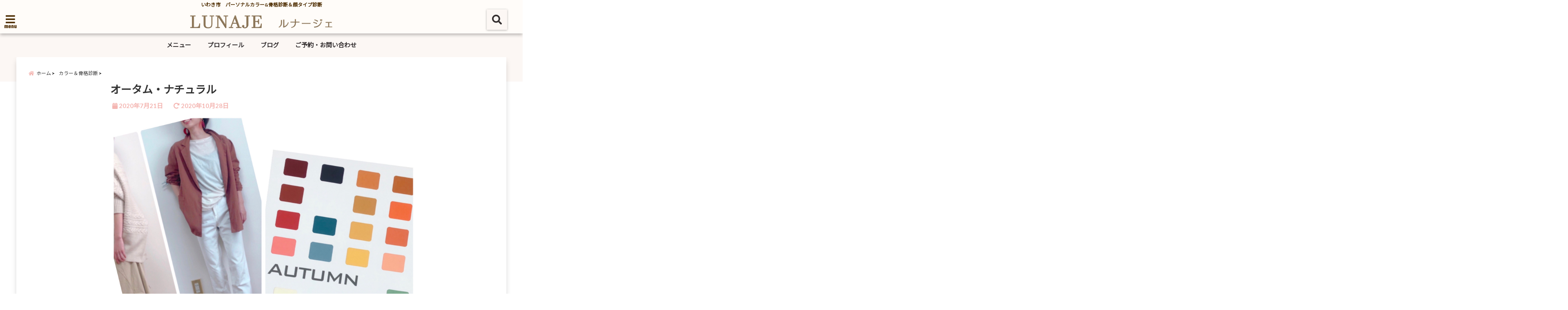

--- FILE ---
content_type: text/html; charset=UTF-8
request_url: https://iwaki-personalcolor.com/%E3%82%AA%E3%83%BC%E3%82%BF%E3%83%A0%E3%83%BB%E3%83%8A%E3%83%81%E3%83%A5%E3%83%A9%E3%83%AB/
body_size: 17323
content:
<!DOCTYPE html>
<!--[if lt IE 7]> <html class="ie6" lang="ja"> <![endif]-->
<!--[if IE 7]> <html class="i7" lang="ja"> <![endif]-->
<!--[if IE 8]> <html class="ie" lang="ja"> <![endif]-->
<!--[if gt IE 8]><!--> <html lang="ja"> <!--<![endif]-->
<head>
<!--[if lt IE 9]>
<script src="https://css3-mediaqueries-js.googlecode.com/svn/trunk/css3-mediaqueries.js"></script>
<script src="https://iwaki-personalcolor.com/wp-content/themes/elephant3/js/html5shiv.js"></script>
<![endif]-->
<meta charset="UTF-8" />
<meta name="viewport" content="width=device-width,initial-scale=1.0,user-scalable=no">
<meta name="format-detection" content="telephone=no" />
<title>
オータム・ナチュラル | パーソナルカラー＆骨格診断＆顔タイプ診断　ルナージェ</title>
<link rel="alternate" type="application/rss+xml" title="パーソナルカラー＆骨格診断＆顔タイプ診断　ルナージェ RSS Feed" href="https://iwaki-personalcolor.com/feed/" />
<link rel="pingback" href="https://iwaki-personalcolor.com/xmlrpc.php" />

<meta name='robots' content='max-image-preview:large' />
<link rel='dns-prefetch' href='//ajax.googleapis.com' />
<script type="text/javascript">
window._wpemojiSettings = {"baseUrl":"https:\/\/s.w.org\/images\/core\/emoji\/14.0.0\/72x72\/","ext":".png","svgUrl":"https:\/\/s.w.org\/images\/core\/emoji\/14.0.0\/svg\/","svgExt":".svg","source":{"concatemoji":"https:\/\/iwaki-personalcolor.com\/wp-includes\/js\/wp-emoji-release.min.js?ver=6.1.9"}};
/*! This file is auto-generated */
!function(e,a,t){var n,r,o,i=a.createElement("canvas"),p=i.getContext&&i.getContext("2d");function s(e,t){var a=String.fromCharCode,e=(p.clearRect(0,0,i.width,i.height),p.fillText(a.apply(this,e),0,0),i.toDataURL());return p.clearRect(0,0,i.width,i.height),p.fillText(a.apply(this,t),0,0),e===i.toDataURL()}function c(e){var t=a.createElement("script");t.src=e,t.defer=t.type="text/javascript",a.getElementsByTagName("head")[0].appendChild(t)}for(o=Array("flag","emoji"),t.supports={everything:!0,everythingExceptFlag:!0},r=0;r<o.length;r++)t.supports[o[r]]=function(e){if(p&&p.fillText)switch(p.textBaseline="top",p.font="600 32px Arial",e){case"flag":return s([127987,65039,8205,9895,65039],[127987,65039,8203,9895,65039])?!1:!s([55356,56826,55356,56819],[55356,56826,8203,55356,56819])&&!s([55356,57332,56128,56423,56128,56418,56128,56421,56128,56430,56128,56423,56128,56447],[55356,57332,8203,56128,56423,8203,56128,56418,8203,56128,56421,8203,56128,56430,8203,56128,56423,8203,56128,56447]);case"emoji":return!s([129777,127995,8205,129778,127999],[129777,127995,8203,129778,127999])}return!1}(o[r]),t.supports.everything=t.supports.everything&&t.supports[o[r]],"flag"!==o[r]&&(t.supports.everythingExceptFlag=t.supports.everythingExceptFlag&&t.supports[o[r]]);t.supports.everythingExceptFlag=t.supports.everythingExceptFlag&&!t.supports.flag,t.DOMReady=!1,t.readyCallback=function(){t.DOMReady=!0},t.supports.everything||(n=function(){t.readyCallback()},a.addEventListener?(a.addEventListener("DOMContentLoaded",n,!1),e.addEventListener("load",n,!1)):(e.attachEvent("onload",n),a.attachEvent("onreadystatechange",function(){"complete"===a.readyState&&t.readyCallback()})),(e=t.source||{}).concatemoji?c(e.concatemoji):e.wpemoji&&e.twemoji&&(c(e.twemoji),c(e.wpemoji)))}(window,document,window._wpemojiSettings);
</script>
<style type="text/css">
img.wp-smiley,
img.emoji {
	display: inline !important;
	border: none !important;
	box-shadow: none !important;
	height: 1em !important;
	width: 1em !important;
	margin: 0 0.07em !important;
	vertical-align: -0.1em !important;
	background: none !important;
	padding: 0 !important;
}
</style>
	<link rel='stylesheet' id='wp-block-library-css' href='https://iwaki-personalcolor.com/wp-includes/css/dist/block-library/style.min.css?ver=6.1.9' type='text/css' media='all' />
<link rel='stylesheet' id='classic-theme-styles-css' href='https://iwaki-personalcolor.com/wp-includes/css/classic-themes.min.css?ver=1' type='text/css' media='all' />
<style id='global-styles-inline-css' type='text/css'>
body{--wp--preset--color--black: #000000;--wp--preset--color--cyan-bluish-gray: #abb8c3;--wp--preset--color--white: #ffffff;--wp--preset--color--pale-pink: #f78da7;--wp--preset--color--vivid-red: #cf2e2e;--wp--preset--color--luminous-vivid-orange: #ff6900;--wp--preset--color--luminous-vivid-amber: #fcb900;--wp--preset--color--light-green-cyan: #7bdcb5;--wp--preset--color--vivid-green-cyan: #00d084;--wp--preset--color--pale-cyan-blue: #8ed1fc;--wp--preset--color--vivid-cyan-blue: #0693e3;--wp--preset--color--vivid-purple: #9b51e0;--wp--preset--gradient--vivid-cyan-blue-to-vivid-purple: linear-gradient(135deg,rgba(6,147,227,1) 0%,rgb(155,81,224) 100%);--wp--preset--gradient--light-green-cyan-to-vivid-green-cyan: linear-gradient(135deg,rgb(122,220,180) 0%,rgb(0,208,130) 100%);--wp--preset--gradient--luminous-vivid-amber-to-luminous-vivid-orange: linear-gradient(135deg,rgba(252,185,0,1) 0%,rgba(255,105,0,1) 100%);--wp--preset--gradient--luminous-vivid-orange-to-vivid-red: linear-gradient(135deg,rgba(255,105,0,1) 0%,rgb(207,46,46) 100%);--wp--preset--gradient--very-light-gray-to-cyan-bluish-gray: linear-gradient(135deg,rgb(238,238,238) 0%,rgb(169,184,195) 100%);--wp--preset--gradient--cool-to-warm-spectrum: linear-gradient(135deg,rgb(74,234,220) 0%,rgb(151,120,209) 20%,rgb(207,42,186) 40%,rgb(238,44,130) 60%,rgb(251,105,98) 80%,rgb(254,248,76) 100%);--wp--preset--gradient--blush-light-purple: linear-gradient(135deg,rgb(255,206,236) 0%,rgb(152,150,240) 100%);--wp--preset--gradient--blush-bordeaux: linear-gradient(135deg,rgb(254,205,165) 0%,rgb(254,45,45) 50%,rgb(107,0,62) 100%);--wp--preset--gradient--luminous-dusk: linear-gradient(135deg,rgb(255,203,112) 0%,rgb(199,81,192) 50%,rgb(65,88,208) 100%);--wp--preset--gradient--pale-ocean: linear-gradient(135deg,rgb(255,245,203) 0%,rgb(182,227,212) 50%,rgb(51,167,181) 100%);--wp--preset--gradient--electric-grass: linear-gradient(135deg,rgb(202,248,128) 0%,rgb(113,206,126) 100%);--wp--preset--gradient--midnight: linear-gradient(135deg,rgb(2,3,129) 0%,rgb(40,116,252) 100%);--wp--preset--duotone--dark-grayscale: url('#wp-duotone-dark-grayscale');--wp--preset--duotone--grayscale: url('#wp-duotone-grayscale');--wp--preset--duotone--purple-yellow: url('#wp-duotone-purple-yellow');--wp--preset--duotone--blue-red: url('#wp-duotone-blue-red');--wp--preset--duotone--midnight: url('#wp-duotone-midnight');--wp--preset--duotone--magenta-yellow: url('#wp-duotone-magenta-yellow');--wp--preset--duotone--purple-green: url('#wp-duotone-purple-green');--wp--preset--duotone--blue-orange: url('#wp-duotone-blue-orange');--wp--preset--font-size--small: 13px;--wp--preset--font-size--medium: 20px;--wp--preset--font-size--large: 36px;--wp--preset--font-size--x-large: 42px;--wp--preset--spacing--20: 0.44rem;--wp--preset--spacing--30: 0.67rem;--wp--preset--spacing--40: 1rem;--wp--preset--spacing--50: 1.5rem;--wp--preset--spacing--60: 2.25rem;--wp--preset--spacing--70: 3.38rem;--wp--preset--spacing--80: 5.06rem;}:where(.is-layout-flex){gap: 0.5em;}body .is-layout-flow > .alignleft{float: left;margin-inline-start: 0;margin-inline-end: 2em;}body .is-layout-flow > .alignright{float: right;margin-inline-start: 2em;margin-inline-end: 0;}body .is-layout-flow > .aligncenter{margin-left: auto !important;margin-right: auto !important;}body .is-layout-constrained > .alignleft{float: left;margin-inline-start: 0;margin-inline-end: 2em;}body .is-layout-constrained > .alignright{float: right;margin-inline-start: 2em;margin-inline-end: 0;}body .is-layout-constrained > .aligncenter{margin-left: auto !important;margin-right: auto !important;}body .is-layout-constrained > :where(:not(.alignleft):not(.alignright):not(.alignfull)){max-width: var(--wp--style--global--content-size);margin-left: auto !important;margin-right: auto !important;}body .is-layout-constrained > .alignwide{max-width: var(--wp--style--global--wide-size);}body .is-layout-flex{display: flex;}body .is-layout-flex{flex-wrap: wrap;align-items: center;}body .is-layout-flex > *{margin: 0;}:where(.wp-block-columns.is-layout-flex){gap: 2em;}.has-black-color{color: var(--wp--preset--color--black) !important;}.has-cyan-bluish-gray-color{color: var(--wp--preset--color--cyan-bluish-gray) !important;}.has-white-color{color: var(--wp--preset--color--white) !important;}.has-pale-pink-color{color: var(--wp--preset--color--pale-pink) !important;}.has-vivid-red-color{color: var(--wp--preset--color--vivid-red) !important;}.has-luminous-vivid-orange-color{color: var(--wp--preset--color--luminous-vivid-orange) !important;}.has-luminous-vivid-amber-color{color: var(--wp--preset--color--luminous-vivid-amber) !important;}.has-light-green-cyan-color{color: var(--wp--preset--color--light-green-cyan) !important;}.has-vivid-green-cyan-color{color: var(--wp--preset--color--vivid-green-cyan) !important;}.has-pale-cyan-blue-color{color: var(--wp--preset--color--pale-cyan-blue) !important;}.has-vivid-cyan-blue-color{color: var(--wp--preset--color--vivid-cyan-blue) !important;}.has-vivid-purple-color{color: var(--wp--preset--color--vivid-purple) !important;}.has-black-background-color{background-color: var(--wp--preset--color--black) !important;}.has-cyan-bluish-gray-background-color{background-color: var(--wp--preset--color--cyan-bluish-gray) !important;}.has-white-background-color{background-color: var(--wp--preset--color--white) !important;}.has-pale-pink-background-color{background-color: var(--wp--preset--color--pale-pink) !important;}.has-vivid-red-background-color{background-color: var(--wp--preset--color--vivid-red) !important;}.has-luminous-vivid-orange-background-color{background-color: var(--wp--preset--color--luminous-vivid-orange) !important;}.has-luminous-vivid-amber-background-color{background-color: var(--wp--preset--color--luminous-vivid-amber) !important;}.has-light-green-cyan-background-color{background-color: var(--wp--preset--color--light-green-cyan) !important;}.has-vivid-green-cyan-background-color{background-color: var(--wp--preset--color--vivid-green-cyan) !important;}.has-pale-cyan-blue-background-color{background-color: var(--wp--preset--color--pale-cyan-blue) !important;}.has-vivid-cyan-blue-background-color{background-color: var(--wp--preset--color--vivid-cyan-blue) !important;}.has-vivid-purple-background-color{background-color: var(--wp--preset--color--vivid-purple) !important;}.has-black-border-color{border-color: var(--wp--preset--color--black) !important;}.has-cyan-bluish-gray-border-color{border-color: var(--wp--preset--color--cyan-bluish-gray) !important;}.has-white-border-color{border-color: var(--wp--preset--color--white) !important;}.has-pale-pink-border-color{border-color: var(--wp--preset--color--pale-pink) !important;}.has-vivid-red-border-color{border-color: var(--wp--preset--color--vivid-red) !important;}.has-luminous-vivid-orange-border-color{border-color: var(--wp--preset--color--luminous-vivid-orange) !important;}.has-luminous-vivid-amber-border-color{border-color: var(--wp--preset--color--luminous-vivid-amber) !important;}.has-light-green-cyan-border-color{border-color: var(--wp--preset--color--light-green-cyan) !important;}.has-vivid-green-cyan-border-color{border-color: var(--wp--preset--color--vivid-green-cyan) !important;}.has-pale-cyan-blue-border-color{border-color: var(--wp--preset--color--pale-cyan-blue) !important;}.has-vivid-cyan-blue-border-color{border-color: var(--wp--preset--color--vivid-cyan-blue) !important;}.has-vivid-purple-border-color{border-color: var(--wp--preset--color--vivid-purple) !important;}.has-vivid-cyan-blue-to-vivid-purple-gradient-background{background: var(--wp--preset--gradient--vivid-cyan-blue-to-vivid-purple) !important;}.has-light-green-cyan-to-vivid-green-cyan-gradient-background{background: var(--wp--preset--gradient--light-green-cyan-to-vivid-green-cyan) !important;}.has-luminous-vivid-amber-to-luminous-vivid-orange-gradient-background{background: var(--wp--preset--gradient--luminous-vivid-amber-to-luminous-vivid-orange) !important;}.has-luminous-vivid-orange-to-vivid-red-gradient-background{background: var(--wp--preset--gradient--luminous-vivid-orange-to-vivid-red) !important;}.has-very-light-gray-to-cyan-bluish-gray-gradient-background{background: var(--wp--preset--gradient--very-light-gray-to-cyan-bluish-gray) !important;}.has-cool-to-warm-spectrum-gradient-background{background: var(--wp--preset--gradient--cool-to-warm-spectrum) !important;}.has-blush-light-purple-gradient-background{background: var(--wp--preset--gradient--blush-light-purple) !important;}.has-blush-bordeaux-gradient-background{background: var(--wp--preset--gradient--blush-bordeaux) !important;}.has-luminous-dusk-gradient-background{background: var(--wp--preset--gradient--luminous-dusk) !important;}.has-pale-ocean-gradient-background{background: var(--wp--preset--gradient--pale-ocean) !important;}.has-electric-grass-gradient-background{background: var(--wp--preset--gradient--electric-grass) !important;}.has-midnight-gradient-background{background: var(--wp--preset--gradient--midnight) !important;}.has-small-font-size{font-size: var(--wp--preset--font-size--small) !important;}.has-medium-font-size{font-size: var(--wp--preset--font-size--medium) !important;}.has-large-font-size{font-size: var(--wp--preset--font-size--large) !important;}.has-x-large-font-size{font-size: var(--wp--preset--font-size--x-large) !important;}
.wp-block-navigation a:where(:not(.wp-element-button)){color: inherit;}
:where(.wp-block-columns.is-layout-flex){gap: 2em;}
.wp-block-pullquote{font-size: 1.5em;line-height: 1.6;}
</style>
<link rel='stylesheet' id='contact-form-7-css' href='https://iwaki-personalcolor.com/wp-content/plugins/contact-form-7/includes/css/styles.css?ver=5.7.4' type='text/css' media='all' />
<link rel='stylesheet' id='style-css' href='https://iwaki-personalcolor.com/wp-content/themes/elephant3/style.css?ver=6.1.9' type='text/css' media='all' />
<link rel='stylesheet' id='child-style-css' href='https://iwaki-personalcolor.com/wp-content/themes/elephant3-child/style.css?ver=6.1.9' type='text/css' media='all' />
<link rel="https://api.w.org/" href="https://iwaki-personalcolor.com/wp-json/" /><link rel="alternate" type="application/json" href="https://iwaki-personalcolor.com/wp-json/wp/v2/posts/639" /><link rel="canonical" href="https://iwaki-personalcolor.com/%e3%82%aa%e3%83%bc%e3%82%bf%e3%83%a0%e3%83%bb%e3%83%8a%e3%83%81%e3%83%a5%e3%83%a9%e3%83%ab/" />
<link rel='shortlink' href='https://iwaki-personalcolor.com/?p=639' />
<link rel="alternate" type="application/json+oembed" href="https://iwaki-personalcolor.com/wp-json/oembed/1.0/embed?url=https%3A%2F%2Fiwaki-personalcolor.com%2F%25e3%2582%25aa%25e3%2583%25bc%25e3%2582%25bf%25e3%2583%25a0%25e3%2583%25bb%25e3%2583%258a%25e3%2583%2581%25e3%2583%25a5%25e3%2583%25a9%25e3%2583%25ab%2F" />
<link rel="alternate" type="text/xml+oembed" href="https://iwaki-personalcolor.com/wp-json/oembed/1.0/embed?url=https%3A%2F%2Fiwaki-personalcolor.com%2F%25e3%2582%25aa%25e3%2583%25bc%25e3%2582%25bf%25e3%2583%25a0%25e3%2583%25bb%25e3%2583%258a%25e3%2583%2581%25e3%2583%25a5%25e3%2583%25a9%25e3%2583%25ab%2F&#038;format=xml" />

<style type="text/css">




/*********************************************************
　カスタマイザーのサイトカラー対応部分
*********************************************************/
/*===============================
  1-AB.ヘッダーの背景色（メインカラー）
===============================*/
#header-upper-area {
	background: -webkit-linear-gradient(left, #fffcf9, #fffcf9); 
	background: linear-gradient(to right, #fffcf9, #fffcf9); 
}

/*===============================
  2.ヘッダー部分文字色
===============================*/
#left-menu { color: #4f2e03;}
header .sitename a { color: #4f2e03;}
header h1 { color: #4f2e03;}
header .descr { color: #4f2e03;}
.menu-title { color: #4f2e03;}
header .sitename { color: #4f2e03;}

/*===============================
3.SP&Tablet左メニューカラー
===============================*/
.left-menu-header { background:#705045;}
#left-menu-wrap h4 { background:#705045;}

/*===============================
4.ナビメニューの文字色
===============================*/
#spnaviwrap .spnavi ul li a { color: #332e2f;}
#navi-large-area a { color: #332e2f;}
#search-button { color: #332e2f;}


/*===============================
  5.ナビメニューの文字色(MO)
===============================*/
#main-navigation li a:hover {color: #e08967;}


/*===============================
  6.ナビメニュー背景色
===============================*/
#search-button{ background:#fcf7f4;}
.header-info{ background:#fcf7f4;}
#navi-large-area{ background:#fcf7f4;}
#spnaviwrap{ background:#fcf7f4;}
#under-navi{ background:#fcf7f4;}
/*===============================
  7.ナビメニュー背景色（MO)
===============================*/
#main-navigation li a:hover{ background:#fff7f7;}


/*===============================
  8.ナビドロップダウン文字色
===============================*/
#main-navigation li ul li a{ color: #7c4e1a;}

/*===============================
  9.ナビドロップダウン背景色
===============================*/
#main-navigation li ul li a{background:#f2b196;}



/*===============================
  8.メインの文字色
===============================*/
body { color:#5e4329;}
.post h3 {	color:#5e4329;}

/*===============================
  9.リンク色
===============================*/
/*リンクテキストの色*/
a { color:#938b5a;
}
/*ページャー*/
.pagination span, .pagination a {color: #938b5a;}
.pagination .current {
	background-color: #938b5a;
}
#comments input[type="submit"]{
	background-color: #938b5a;
}
.kijisita-category a{background:#938b5a;}
.hashtag a {color: #938b5a;}
#prof-kijisita .prof-under-article-right-profurl a{background: #938b5a;}
.tagcloud a{background: #938b5a;}
#breadcrumb i.fa.fa-home{color: #938b5a;}
#breadcrumb i.fa.fa-folder{color: #938b5a;}
/*===============================
  10.リンク色（マウスオン）
===============================*/
/*リンクテキストの色*/
a:hover { color:#fcc6ab;}
/*ページャー*/
.pagination a:hover {background-color: #fcc6ab;}
#comments input[type="submit"]:hover{background-color: #fcc6ab;}

/*===============================
  11.ボタン型リンク色
===============================*/
/*普通のボタンの色*/
.btn-wrap a{ 
	background:#F44336;
	border:2px solid #F44336;
}
/*固定幅1のボタン*/
.btn-wrap.kotei1 a{ 
	background:#F44336;
	border:1px solid #F44336;
}

.btn-wrap.ghost a {
    border: 2px solid #F44336;
    color: #F44336;
}

/*===============================
  12.ボタン型リンク色(マウスオン）
===============================*/
/*普通のボタンの色*/
.btn-wrap a:hover{ 
	background:#FF9800;
	border:2px solid #FF9800;
}
/*固定幅1のボタン*/
.btn-wrap.kotei1 a:hover{ 
	background:#FF9800;
	color:#fff;
	border:1px solid #FF9800;
}
.btn-wrap.ghost a:hover {
    border: 2px solid #FF9800;
	background:#FF9800;
    color: #fff;
}

/*===============================
  13.スペシャルボタン
===============================*/
/*スペシャルボタンノーマル*/
.btn-wrap.spe a {
	border: 2px solid #e57a00;
	background-color:#e57a00;
}

.btn-wrap.spe a::before,
.btn-wrap.spe a::after {
	background: #e57a00;
}
/*スペシャルボタンノーマル2*/
.btn-wrap.spe2 a {
	border: 2px solid #e57a00;
	background-color:#e57a00;
}

.btn-wrap.spe2 a::before,
.btn-wrap.spe2 a::after {
	background: #e57a00;
}

/*ゴーストスペシャルボタン*/
.btn-wrap.ghostspe a {
	border: 2px solid #e57a00;
	color: #e57a00;
}
/*中央から出てくるボタン*/
.btn-wrap.zoomin a {
	border: 2px solid #e57a00;
	color: #e57a00;
}
.btn-wrap.zoomin a:hover::after {
	background: #e57a00;
}
.btn-wrap.zoomin a:hover {
	background-color: #e57a00;
	border-color: #e57a00;
}

/*上からパタッと出てくるボタン*/
.btn-wrap.down a{
	border: 2px solid #e57a00;
	color: #e57a00;
}
.btn-wrap.down a::after {
	background: #e57a00;
}


/*===============================
  14.スペシャルボタン（マウスオン）
===============================*/
/*スペシャルボタンノーマル*/
.btn-wrap.spe a:hover {
	border-color: #8fd6ea;
	color: #8fd6ea;
}

.btn-wrap.spe a:hover::before,
.btn-wrap.spe a:hover::after {
	background-color: #8fd6ea;
}
/*スペシャルボタンノーマル2*/
.btn-wrap.spe2 a:hover {
	border-color: #8fd6ea;
	color: #8fd6ea;
}

.btn-wrap.spe2 a:hover::before,
.btn-wrap.spe2 a:hover::after {
	background-color: #8fd6ea;
}
/*ゴーストスペシャルボタン*/
.btn-wrap.ghostspe a:hover {
	background-color: #8fd6ea;
	border-color: #8fd6ea;
}


/*===============================
  15.見出し色(H2,H3,H4)
===============================*/
.post h2{background: #f9af9a;}
h2{background: #f9af9a;}
.post .fukidasi h2{background: #f9af9a;}
.post .material h2{background: #f9af9a;}
.post .fukidasi h2:after{border-top: 15px solid #f9af9a;}
.post .shadow h2{background: #f9af9a;}
.post .ribbon h2{background: #f9af9a;}
.post .ribbon h2::before,
.post .ribbon h2::after{border-top: 5px solid #f9af9a;}
.post .ribbon h2::before{border-left: 5px solid #f9af9a;}
.post .ribbon h2::after{border-right: 5px solid #f9af9a;}
.post .under-gradline h2{color:#f9af9a;}
.post .under-gradline h2:after{
	background: -moz-linear-gradient(to right, #f9af9a, transparent);
	background: -webkit-linear-gradient(to right, #f9af9a, transparent);
	background: linear-gradient(to right, #f9af9a, transparent);
}
.post .first-big h2{color:#1a1a1a;}
.post .first-big h2:first-letter {
	color:#f9af9a;
	border-bottom:solid 3px #f9af9a;
}
.post .hamiwaku h2{
	border-top: solid 1px #f9af9a;
	border-bottom: solid 1px #f9af9a;
	color:#f9af9a;
}
.post .hamiwaku h2:before,.post .hamiwaku h2:after{
	background-color: #f9af9a;
}
.post .chapter h2{
	border:1px solid #f9af9a;
	color:#f9af9a;
}
.post .chapter h2::after{color: #f9af9a;}
.post .icon h2 {background:#f9af9a;}
.post h3 {
	border-color: #f9af9a;
	color:#f9af9a;
}
.post .h3underline h3 {
	border-color: #f9af9a;
	color:#f9af9a;
}
.post .thin-underline h3 {
	border-color: #f9af9a;
	color:#f9af9a;
}
.post .lh3 h3{
	border-color: #f9af9a;
	color:#f9af9a;
}
.post .stripes h3:after {
background: -webkit-repeating-linear-gradient(-45deg, #f9af9a, #f9af9a 0px, #fff 2px, #fff 2px);
background: repeating-linear-gradient(-45deg, #f9af9a, #f9af9a 0px, #fff 2px, #fff 2px);
}
.post .box2 h3{color: #f9af9a;}
.post .box2 h3::before{color: #f9af9a;}
.post .box2 h3::after{color: #A1B8D1;}
.post h4{	color:#f9af9a;}
.post .trans-color h4{	color:#f9af9a;}
.post .cube-icon h4{	color:#f9af9a;}
.post .left-border h4{border-color: #f9af9a;}
.post .left-thin-border h4{border-color: #f9af9a;}
#newposts h4.widgettitle {
background: #f9af9a;
}
.sankaku {
    border-top: 30px solid #f9af9a;
}
#side aside h4{background:#f9af9a;}

/*===============================
  16.見出し2（H2)文字色
===============================*/
h2{color: #1e0600;}
.post .material h2{color: #1e0600;}
h2.toppage{color:#1a1a1a;}
h2.archiev{color:#1a1a1a;}
.post h2{color: #1e0600;}
.post .ribbon h2{color: #1e0600;}
.post .icon h2 {color: #1e0600;}
.post .icon h2:before{color: #1e0600;}
#newposts h4.widgettitle {color: #1e0600;}
#side aside h4{color: #1e0600;}
#newposts h4.widgettitle span{color: #1e0600;}

/*===============================
  17.ポイントカラー背景色
===============================*/
ul.breadcrumb li:first-child a:before{color: #f4b6b2;}
.category_info p{background: #f4b6b2;}
.prof-under-article{background: #f4b6b2;}
#prof-kijisita{background: #f4b6b2;}
.blogbox p { color: #f4b6b2;}
.koukai { color: #f4b6b2;}
.koushin { color: #f4b6b2;}
#kanren .clearfix dt .blog_info {background: #f4b6b2;}
.post ul li:before {background: #f4b6b2;}
ol li:before  {color: #f4b6b2;}
.page-template-page-one-column main ul li:before {background: #f4b6b2;}
.page-template-page-one-column main ol li:before {color: #f4b6b2;}
.blog-card-title::before {background: #f4b6b2;}
.share-wrap{background: #f4b6b2;}
.p-entry__push {background: #f4b6b2;}
.p-shareButton__a-cont{background: #f4b6b2;}
.flow {background: #f4b6b2;}
#toc_container p.toc_title{background: #f4b6b2;}
#toc_container p.toc_title:before{color: #f4b6b2;}
/*固定幅2のボタン*/
.btn-wrap.kotei2 a{ 
	background:#f4b6b2;
	border:1px solid #f4b6b2;
}
.btn-wrap.kotei2 a:hover{ 
	color:#f4b6b2;
	border:1px solid #f4b6b2;
}
.prev dt{background: #f4b6b2;}
.next dt{background: #f4b6b2;}
#topnews .clearfix dd .blog_info p{color: #f4b6b2;}
.readmore.wide-card{ color: #f4b6b2;}
#newposts span{ color: #f4b6b2;}
/*===============================
  18.ポイントカラー文字色
===============================*/
.category_info p{ color: #3f1900;}
.prof-under-article-title{ color: #3f1900;}
.blog-card-title::before{ color: #3f1900;}
.p-entry__push{ color: #3f1900;}
.p-entry__note{ color: #3f1900;}
.p-shareButton__a-cont__btn p{ color: #3f1900;}
.prev dt a{ color: #3f1900;}
.next dt a{ color: #3f1900;}
.prof-under-article{ color: #3f1900;}
.prof-under-article-right-sns a{ color: #3f1900;}
.prof-under-article-name a{ color: #3f1900;}
/*===============================
  19.CTA背景色
===============================*/
#cta-area{
	border-color:#fcf7e0;
	background:#fcf7e0;
}

/*===============================
  20.フッター背景色
===============================*/
#footer {	background: #f7eee3;
	}

/*===============================
  21.フッター文字色
===============================*/
/*フッターの見出し*/
#footer h4 {
	color: #332e2f;
}
#footer h4 a {
	color: #332e2f;
}
/*フッターナビの色*/
#footer-navigation li a{
	color: #332e2f;
}

/*フッターリスト表示*/ 
#footer_w ul li {
	color: #332e2f;
}
/* フッターcopyrightの文字色 */
#footer .copy {
	color: #332e2f;
}
/* フッターのテキストの色　*/
#footer p {
	color:#332e2f;
}
/*　フッターのリンクテキストマウスオン時の色　*/	
#footer_w a:hover {
		color: #332e2f;
	}
/*===============================
  22.フッターリンク文字色
===============================*/
/*　フッターのリンクテキストの色　*/	
#footer_w a {
		color: #332e2f;
	}
/*　フッターのサイトタイトル色　*/	
#footer .copy a {
		color: #332e2f;
	}
/*　フッターのリストの点の色　*/	
#footer_w ul li a:before {
		color: #332e2f;
}
/*===============================
  23.フッターコピーライト部分背景色
===============================*/
#copy{background:#c4b999;}

/*===============================
  24.上へボタンの背景色
===============================*/
#page-top a{background:#fcbdcd;}

/*===============================
  25.ヘッダーお知らせ色
===============================*/
.header-info a{	background: #d87c54;}

/*===============================
  26.ヘッダーお知らせ色（マウスオン）
===============================*/
.header-info a:hover{	background: #ffc0cb;}



/*===============================
  27.トップページ最新記事カード色
===============================*/
#topnews dl.clearfix{background: #f2edea;}
#newposts dl.clearfix{background: #f2edea;}
	
/*===============================
  28.トップページ最新記事カード文字色
===============================*/
#topnews .clearfix dd h3 a{color: #6b5000;}
#newposts dl dd a{color: #6b5000;}



/*===============================
  31.32.ビジネスメニューの色
===============================*/
.header-contact{background: #000142;}
.contact-message{color: #3d2104;}
.contact-tel a{color:#fff;}

/*33背景色*/
body{background:#ffffff;}

/**********************************
 カスタマイザーの切替え部分反映用
**********************************/
/*アイキャッチ画像右上のプロフィール表示・非表示*/
.writer {display:none}
/*アイキャッチ画像直後のプロフィール表示・非表示*/
#prof-upper-article{display:none;}
/*記事下のプロフィール表示・非表示*/
#prof-kijisita{display:none;}
/*この記事気に入ったらいいね表示・非表示*/
.share-wrap{display:none;}


/*ヘッダーのサブタイトルキャッチコピー部分の表示・非表示*/
header .descr {display:;}
.header-fixed-area-desc {display:;}

/*SP・Tablet用のナビ部分の表示・非表示*/
.spnavi {display:;}
.header-fixed-area-spnavi {display:;}

/*モバイルのフッターメニューの表示・非表示*/
#footer-kotei {display:;}

/*モバイルのフッターインスタボタンの表示・非表示*/
#instagram-box {display:;}

/*コメント部分の表示・非表示*/
#comments {display:;}

/*サイト全体のフォント変更*/
body{	font-family:;	}

/*投稿日表示・非表示*/
.blogbox{display:;}
#topnews .clearfix dd .blog_info p{display:;}

/*前の記事へ次の記事へ表示・非表示*/
#p-navi{display:;}

/*関連記事表示・非表示*/
#kijisita-wrap{display:none;}

/*アイキャッチ画像表示・非表示*/
#eyecatch{display:;}

/*パンくずの表示位置*/
#breadcrumb{max-width:;}

/*ビジネスメニュー部分表示・非表示*/
.header-contact{display:none;}
/*ビジネスメニューボタン表示・非表示*/
.contact-tel{display:none;}
.contact-line{display:;}
.contact-mail{display:;}

@media only screen and (min-width: 781px) {
.contact-tel a{color: #3d2104;}
}
</style>

<style type="text/css">.broken_link, a.broken_link {
	text-decoration: line-through;
}</style><link rel="icon" href="https://iwaki-personalcolor.com/wp-content/uploads/2018/06/cropped-7801305c45f8e1c636607d4fa46b4a9a-1-1-32x32.png" sizes="32x32" />
<link rel="icon" href="https://iwaki-personalcolor.com/wp-content/uploads/2018/06/cropped-7801305c45f8e1c636607d4fa46b4a9a-1-1-192x192.png" sizes="192x192" />
<link rel="apple-touch-icon" href="https://iwaki-personalcolor.com/wp-content/uploads/2018/06/cropped-7801305c45f8e1c636607d4fa46b4a9a-1-1-180x180.png" />
<meta name="msapplication-TileImage" content="https://iwaki-personalcolor.com/wp-content/uploads/2018/06/cropped-7801305c45f8e1c636607d4fa46b4a9a-1-1-270x270.png" />
		<style type="text/css" id="wp-custom-css">
			#cta-area p {
	color:#332e2f;
}

/*snsシェアボタン非表示*/
.kijisita-sns-button{
	display:none;
}		</style>
		


<!-- OGP -->
<meta property="og:type" content="website">
<meta property="og:description" content="カッコイイ♡♡オータム・ナチュラルのお客様！">
<meta property="og:title" content="オータム・ナチュラル">
<meta property="og:url" content="https://iwaki-personalcolor.com/%e3%82%aa%e3%83%bc%e3%82%bf%e3%83%a0%e3%83%bb%e3%83%8a%e3%83%81%e3%83%a5%e3%83%a9%e3%83%ab/">
<meta property="og:image" content="https://iwaki-personalcolor.com/wp-content/uploads/2020/07/36B3D01D-DC2D-4A60-BEB5-CB342F4F9AE7_1_201_a.jpeg">
<meta property="og:site_name" content="パーソナルカラー＆骨格診断＆顔タイプ診断　ルナージェ">
<meta property="og:locale" content="ja_JP" />
<meta property="fb:admins" content="280000225843319">
<meta property="fb:app_id" content="1760580897575502">
<!-- /OGP -->
<!-- その他 -->

</head>


<body class="post-template-default single single-post postid-639 single-format-standard">
<div id="totalcover">
<!-- Facebookのこの記事気に入ったらいいね用 -->
<div id="fb-root"></div>
<script>(function(d, s, id) {
  var js, fjs = d.getElementsByTagName(s)[0];
  if (d.getElementById(id)) return;
  js = d.createElement(s); js.id = id;
  js.src = "//connect.facebook.net/ja_JP/sdk.js#xfbml=1&version=v2.9&appId=1791998471112354";
  fjs.parentNode.insertBefore(js, fjs);
}(document, 'script', 'facebook-jssdk'));</script>
<!-- /Facebookのこの記事気に入ったらいいね用 -->

<!-- お問い合わせ -->
<div class="header-contact clearfix">
	<div class="contact-message"></div>
	<div class="contact-mail"><a href="https://iwaki-personalcolor.com/contact/">お問い合わせ</a></div>
	<div class="contact-line"><a href="https://line.me/R/ti/p/%40datto_uiuiui " target="_blank">LINE</a></div>
	<div class="contact-tel"><a href="tel:"><i class="fas fa-phone-square"></i> :</a></div>
</div>
<!-- ヘッダーエリアカバー -->
<div id="header-upper-area" class="">
<header> 
<!-- キャプション -->
	    <p class="descr none">
    いわき市　パーソナルカラー&amp;骨格診断＆顔タイプ診断    </p>
	<!-- キャッチコピー -->
<!-- ロゴ・タイトルエリア -->		
<div id="logo-area">
	<!-- 左ハンバーガーメニュー -->
<input type="checkbox" id="start-menu">
<label for="start-menu">
	<div id="left-menu" class="ripple"><i class="fa fa-bars" aria-hidden="true"></i></div>
		<div class="left-menu-close ">×</div>
		<div class="menu-title"><span class="gf">menu</span></div>
	
</label> 
	<!-- 開いたときのメニュー -->
			<div id="left-menu-wrap">
				<div class="left-menu-header">
				<p class="sitename">
 			      		        <img alt="パーソナルカラー＆骨格診断＆顔タイプ診断　ルナージェ" src="https://iwaki-personalcolor.com/wp-content/uploads/2018/06/c0142035a5023b63f9b04a0c7725b468-e1528965666657.png" />
   				    			</p>	
				</div>
				<div class="left-menu-style">
				<div class="menu-%e3%82%b9%e3%83%9e%e3%83%9b%e3%83%8f%e3%83%b3%e3%83%90%e3%83%bc%e3%82%ac%e3%83%bc%e7%94%a8-container"><ul id="menu-%e3%82%b9%e3%83%9e%e3%83%9b%e3%83%8f%e3%83%b3%e3%83%90%e3%83%bc%e3%82%ac%e3%83%bc%e7%94%a8" class="menu"><li id="menu-item-1616" class="menu-item menu-item-type-post_type menu-item-object-page menu-item-1616"><a href="https://iwaki-personalcolor.com/menu2/">メニュー</a></li>
<li id="menu-item-206" class="menu-item menu-item-type-post_type menu-item-object-page menu-item-206"><a href="https://iwaki-personalcolor.com/profile/">プロフィール</a></li>
<li id="menu-item-209" class="menu-item menu-item-type-custom menu-item-object-custom menu-item-209"><a href="https://ameblo.jp/kanarin03/entrylist.html">ブログ</a></li>
<li id="menu-item-204" class="menu-item menu-item-type-post_type menu-item-object-page menu-item-204"><a href="https://iwaki-personalcolor.com/sitemap/">サイトマップ</a></li>
<li id="menu-item-207" class="menu-item menu-item-type-post_type menu-item-object-page menu-item-207"><a href="https://iwaki-personalcolor.com/contact/">ご予約・お問い合わせ</a></li>
</ul></div>				</div>
											 <div class="left-menu-yohaku"></div>
			 </div>
	<!-- 開いたときのメニュー -->		 
<!-- /左ハンバーガーメニュー -->	<!-- ロゴ又はブログ名 -->
	<div id="logo" class="none">
    <p class="sitename"><a class="gf" href="https://iwaki-personalcolor.com/">
        <img alt="パーソナルカラー＆骨格診断＆顔タイプ診断　ルナージェ" src="https://iwaki-personalcolor.com/wp-content/uploads/2018/06/c0142035a5023b63f9b04a0c7725b468-e1528965666657.png" />
        </a></p>	
	</div>


<!-- モーダル検索 -->
	<input type="checkbox" id="start-search">
	<label for="start-search">
  		 <div id="search-button" class="ripple "><i class="fa fa-search ripple" aria-hidden="true"></i></div>
		 <div id="search-button-close">×</div>
	</label> 
			<!-- 開いたときの検索フォーム -->
			<div id="search-wrap">
			<div id="search" class="">
  <form method="get" id="searchform" action="https://iwaki-personalcolor.com/">
    <label class="hidden" for="s">
          </label>
    <input type="text" placeholder="サイト内を検索"　value=""  name="s" id="s" />
<button type="submit" id="searchsubmit" value="Search"><i class="fas fa-search"></i></button>
</form>
</div>	
			</div>
			<!-- 開いたときの検索フォーム -->
<!-- /モーダル検索 -->

</div>
<!-- /ロゴ・タイトル・ナビエリア -->
<!-- ここで一旦フロートクリア -->
<div class="clear">
</div>
<!-- /ここで一旦フロートクリア -->
</header>
</div>
<!-- /header-upper-area -->
<div class="header-fixed-area-desc"></div>
<div class="header-fixed-area-main"></div>
<!--ヘッダー上お知らせ-->
<!--ヘッダー上お知らせ-->
	<!--ナビメニューエリア-->
<div id="navi-large-area" class="smanone">
	<!-- ナビメニュー -->
	<div id="navi-area">
    <nav id="main-navigation" class="smanone clearfix">
    <div class="menu-%e3%83%a1%e3%83%8b%e3%83%a5%e3%83%bc%ef%bc%91-container"><ul id="menu-%e3%83%a1%e3%83%8b%e3%83%a5%e3%83%bc%ef%bc%91" class="menu"><li id="menu-item-1612" class="menu-item menu-item-type-post_type menu-item-object-page menu-item-1612"><a href="https://iwaki-personalcolor.com/menu2/">メニュー</a></li>
<li id="menu-item-36" class="menu-item menu-item-type-post_type menu-item-object-page menu-item-36"><a href="https://iwaki-personalcolor.com/profile/">プロフィール</a></li>
<li id="menu-item-39" class="menu-item menu-item-type-custom menu-item-object-custom menu-item-39"><a href="https://ameblo.jp/kanarin03/entrylist.html">ブログ</a></li>
<li id="menu-item-37" class="menu-item menu-item-type-post_type menu-item-object-page menu-item-37"><a href="https://iwaki-personalcolor.com/contact/">ご予約・お問い合わせ</a></li>
</ul></div>    </nav>

	</div>
	<!-- ナビメニュー -->
</div>
<!--/ナビメニューエリア-->
	<!-- スマホナビ --> 
<div id="spnaviwrap" class="pcnone">
	<div class="spnavi">
 	<nav id="main-navigation" class="pcnone clearfix">
	<div class="menu-%e3%82%b9%e3%83%9e%e3%83%9b%e7%94%a8-container"><ul id="menu-%e3%82%b9%e3%83%9e%e3%83%9b%e7%94%a8" class="menu"><li id="menu-item-1615" class="menu-item menu-item-type-post_type menu-item-object-page menu-item-1615"><a href="https://iwaki-personalcolor.com/menu2/">メニュー</a></li>
<li id="menu-item-200" class="menu-item menu-item-type-post_type menu-item-object-page menu-item-200"><a href="https://iwaki-personalcolor.com/profile/">プロフィール</a></li>
<li id="menu-item-203" class="menu-item menu-item-type-custom menu-item-object-custom menu-item-203"><a href="https://ameblo.jp/kanarin03/entrylist.html">ブログ</a></li>
<li id="menu-item-201" class="menu-item menu-item-type-post_type menu-item-object-page menu-item-201"><a href="https://iwaki-personalcolor.com/contact/">ご予約・お問い合わせ</a></li>
</ul></div>	</nav>
	</div>
</div>
<!-- /スマホナビ --> 
<!--ヘッダー画像-->
<!-- /ヘッダー画像 --> 
		<div id="under-navi"></div>
			<div id="wrapper"><div id="content">
  <div id="contentInner" class="">
<!--ぱんくず -->
<div id="breadcrumb">
<ul class="breadcrumb" itemscope itemtype="http://schema.org/BreadcrumbList"><li itemprop="itemListElement" itemscope itemtype="http://schema.org/ListItem"><a href="https://iwaki-personalcolor.com" itemprop="item"><span itemprop="name">ホーム</span></a><meta itemprop="position" content="1" /></li><li itemprop="itemListElement" itemscope itemtype="http://schema.org/ListItem"><a href="https://iwaki-personalcolor.com/category/%e3%82%ab%e3%83%a9%e3%83%bc%ef%bc%86%e9%aa%a8%e6%a0%bc%e8%a8%ba%e6%96%ad/" itemprop="item"><span itemprop="name">カラー＆骨格診断</span></a><meta itemprop="position" content="2" /></li><li itemprop="itemListElement" itemscope itemtype="http://schema.org/ListItem"><a href="https://iwaki-personalcolor.com/%e3%82%aa%e3%83%bc%e3%82%bf%e3%83%a0%e3%83%bb%e3%83%8a%e3%83%81%e3%83%a5%e3%83%a9%e3%83%ab/" itemprop="item"><span itemprop="name">  オータム・ナチュラル</span></a><meta itemprop="position" content="3" /></li></ul>
</div>
<div class="clearfix"></div>
<!--/ ぱんくず --> 
<main class="none-sidebar">
 <article>
  <div class="post"> 
	<div class="post-inner">
	<div id="container" class="  "> 
<!? ここから記事タイトル上ウィジェット ?>
<div id="up-articles" class="smanone">
          </div>
<div id="up-articles-sp" class="pcnone">
          </div>
<!? ここまで記事タイトル上ウィジェット ?>

          <!--ループ開始 -->
          	
          <h1 class="entry-title">
            オータム・ナチュラル          </h1>
<div class="titie-sita-area">
  <div class="blogbox">
	<div class="koukai"><i class="fas fa-calendar"></i>  
       <time class="published" datetime="2020年7月21日"> 2020年7月21日</time>
	</div>
	<div class="koushin">
<!-- update date -->
<i class="fas fa-redo-alt"></i> 
  <time class="updated" datetime="2020年10月28日">
    2020年10月28日  </time>
    </div>
 </div>	
	<div class="writer">
	    <div class="writer-img"><img alt='' src='https://secure.gravatar.com/avatar/3a3eccf4b9e8e3c98c102f012aedcddc?s=100&#038;d=mm&#038;r=g' srcset='https://secure.gravatar.com/avatar/3a3eccf4b9e8e3c98c102f012aedcddc?s=200&#038;d=mm&#038;r=g 2x' class='avatar avatar-100 photo' height='100' width='100' loading='lazy' decoding='async'/></div>
		<div class="writer-title"><i class="fa fa-pencil-square" aria-hidden="true"></i> <span class="gf">WRITER</span> </div>
		<div class="writer-name"><a href="https://iwaki-personalcolor.com/author/yu/" title="yu の投稿" rel="author">yu</a></div>
	</div>
</div>
<!? ここからアイキャッチ画像 ?>
<div id="eyecatch" class="animated fadeIn">
　<div class="ec-position">
  <img width="1919" height="1954" src="https://iwaki-personalcolor.com/wp-content/uploads/2020/07/36B3D01D-DC2D-4A60-BEB5-CB342F4F9AE7_1_201_a.jpeg" class="attachment-full size-full wp-post-image" alt="" decoding="async" loading="lazy" srcset="https://iwaki-personalcolor.com/wp-content/uploads/2020/07/36B3D01D-DC2D-4A60-BEB5-CB342F4F9AE7_1_201_a.jpeg 1919w, https://iwaki-personalcolor.com/wp-content/uploads/2020/07/36B3D01D-DC2D-4A60-BEB5-CB342F4F9AE7_1_201_a-295x300.jpeg 295w, https://iwaki-personalcolor.com/wp-content/uploads/2020/07/36B3D01D-DC2D-4A60-BEB5-CB342F4F9AE7_1_201_a-768x782.jpeg 768w, https://iwaki-personalcolor.com/wp-content/uploads/2020/07/36B3D01D-DC2D-4A60-BEB5-CB342F4F9AE7_1_201_a-1006x1024.jpeg 1006w, https://iwaki-personalcolor.com/wp-content/uploads/2020/07/36B3D01D-DC2D-4A60-BEB5-CB342F4F9AE7_1_201_a-385x392.jpeg 385w, https://iwaki-personalcolor.com/wp-content/uploads/2020/07/36B3D01D-DC2D-4A60-BEB5-CB342F4F9AE7_1_201_a-250x255.jpeg 250w, https://iwaki-personalcolor.com/wp-content/uploads/2020/07/36B3D01D-DC2D-4A60-BEB5-CB342F4F9AE7_1_201_a-175x178.jpeg 175w" sizes="(max-width: 1919px) 100vw, 1919px" /> </div>
</div>
<!? ここまでアイキャッチ画像 ?>
<div class="kijisita-sns-button">

<div class="share animated fadeIn">

 

<div class="sns ">
<ul class="clearfix">
<!--ツイートボタン-->
<li class="twitter ripple  "> 
<a href="http://twitter.com/intent/tweet?url=https%3A%2F%2Fiwaki-personalcolor.com%2F%25e3%2582%25aa%25e3%2583%25bc%25e3%2582%25bf%25e3%2583%25a0%25e3%2583%25bb%25e3%2583%258a%25e3%2583%2581%25e3%2583%25a5%25e3%2583%25a9%25e3%2583%25ab%2F&text=%E3%82%AA%E3%83%BC%E3%82%BF%E3%83%A0%E3%83%BB%E3%83%8A%E3%83%81%E3%83%A5%E3%83%A9%E3%83%AB&via=&tw_p=tweetbutton" target="_blank"><span class="sns-icon"><i class="fab fa-twitter"></i></span><span class="sns-count"></span></a>
</li>

<!--Facebookボタン-->      
<li class="facebook ripple  ">       
<a href="http://www.facebook.com/sharer.php?src=bm&u=https%3A%2F%2Fiwaki-personalcolor.com%2F%25e3%2582%25aa%25e3%2583%25bc%25e3%2582%25bf%25e3%2583%25a0%25e3%2583%25bb%25e3%2583%258a%25e3%2583%2581%25e3%2583%25a5%25e3%2583%25a9%25e3%2583%25ab%2F&t=%E3%82%AA%E3%83%BC%E3%82%BF%E3%83%A0%E3%83%BB%E3%83%8A%E3%83%81%E3%83%A5%E3%83%A9%E3%83%AB" onclick="javascript:window.open(this.href, '', 'menubar=no,toolbar=no,resizable=yes,scrollbars=yes,height=300,width=600');return false;"><span class="sns-icon"><i class="fab fa-facebook-f"></i></span><span class="sns-count"></span></a>
</li>
      
<!--Instagramボタン-->
<li class="instagram ripple  ">
<a href="https://www.instagram.com/" target="_blank" rel="noopener noreferrer"><span class="sns-icon"><i class="fab fa-instagram"></i></span></a>
</li>

<!--はてブボタン-->  
<li class="hatebu ripple  "> 
<a href="http://b.hatena.ne.jp/add?mode=confirm&url=https%3A%2F%2Fiwaki-personalcolor.com%2F%25e3%2582%25aa%25e3%2583%25bc%25e3%2582%25bf%25e3%2583%25a0%25e3%2583%25bb%25e3%2583%258a%25e3%2583%2581%25e3%2583%25a5%25e3%2583%25a9%25e3%2583%25ab%2F" onclick="javascript:window.open(this.href, '', 'menubar=no,toolbar=no,resizable=yes,scrollbars=yes,height=400,width=510');return false;" ><span class="sns-icon"><i class="fas fa-bold"></i></span><span class="sns-count"></span></a>
</li>

<!--ポケットボタン-->      
<li class="pocket ripple  ">
<a href="http://getpocket.com/edit?url=https%3A%2F%2Fiwaki-personalcolor.com%2F%25e3%2582%25aa%25e3%2583%25bc%25e3%2582%25bf%25e3%2583%25a0%25e3%2583%25bb%25e3%2583%258a%25e3%2583%2581%25e3%2583%25a5%25e3%2583%25a9%25e3%2583%25ab%2F&title=%E3%82%AA%E3%83%BC%E3%82%BF%E3%83%A0%E3%83%BB%E3%83%8A%E3%83%81%E3%83%A5%E3%83%A9%E3%83%AB" target="_blank" rel="noopener noreferrer"><span class="sns-icon"><i class="fab fa-get-pocket"></i></span><span class="sns-count"></span></a>
</li>

<!--LINEボタン-->   
<li class="line ripple  ">
<a href="http://line.me/R/msg/text/?%E3%82%AA%E3%83%BC%E3%82%BF%E3%83%A0%E3%83%BB%E3%83%8A%E3%83%81%E3%83%A5%E3%83%A9%E3%83%AB%0Ahttps%3A%2F%2Fiwaki-personalcolor.com%2F%25e3%2582%25aa%25e3%2583%25bc%25e3%2582%25bf%25e3%2583%25a0%25e3%2583%25bb%25e3%2583%258a%25e3%2583%2581%25e3%2583%25a5%25e3%2583%25a9%25e3%2583%25ab%2F" target="_blank" rel="noopener noreferrer"><i class="fab fa-line"></i></a>
</li>  

</ul>  
</div>

</div></div>
<!? ここからアイキャッチ下 ?>
<div id="under-eyecatch" class="smanone">
          </div>
<div id="under-eyecatch-sp" class="pcnone">
          </div>
<!? ここまでアイキャッチ下 ?>
<!-- この記事を書いた人【記事上】　ここから -->
<div id="prof-upper-article">
<div class="prof-under-article clearfix ">
	<div class="prof-under-article-title">
	<i class="fa fa-pencil-square" aria-hidden="true"></i>この記事を書いている人 - <span class="gf">WRITER</span> -
	</div>
	<div class="prof-under-article-left">
	<img alt='' src='https://secure.gravatar.com/avatar/3a3eccf4b9e8e3c98c102f012aedcddc?s=150&#038;d=mm&#038;r=g' srcset='https://secure.gravatar.com/avatar/3a3eccf4b9e8e3c98c102f012aedcddc?s=300&#038;d=mm&#038;r=g 2x' class='avatar avatar-150 photo' height='150' width='150' loading='lazy' decoding='async'/>		<div class="prof-under-article-name">
		<a href="https://iwaki-personalcolor.com/author/yu/" title="yu の投稿" rel="author">yu</a>		</div>
	</div>
	<div class="prof-under-article-right">
		<div class="prof-under-article-right-sns">
		</div>
		<div class="prof-under-article-right-description smanone">
					</div>
		<div class="prof-under-article-right-profurl">
					</div>
	</div>	
</div>
</div>
<!-- この記事を書いた人【記事上】ここまで -->   
          <p>カッコイイ♡♡オータム・ナチュラルのお客様！<img decoding="async" loading="lazy" class="alignnone size-large wp-image-641" src="https://iwaki-personalcolor.com/wp-content/uploads/2020/10/85EE0DB8-ECCC-4CCB-B12E-2C9BEE2571F5-1-682x1024.jpeg" alt="" width="682" height="1024" srcset="https://iwaki-personalcolor.com/wp-content/uploads/2020/10/85EE0DB8-ECCC-4CCB-B12E-2C9BEE2571F5-1-682x1024.jpeg 682w, https://iwaki-personalcolor.com/wp-content/uploads/2020/10/85EE0DB8-ECCC-4CCB-B12E-2C9BEE2571F5-1-200x300.jpeg 200w, https://iwaki-personalcolor.com/wp-content/uploads/2020/10/85EE0DB8-ECCC-4CCB-B12E-2C9BEE2571F5-1-385x578.jpeg 385w, https://iwaki-personalcolor.com/wp-content/uploads/2020/10/85EE0DB8-ECCC-4CCB-B12E-2C9BEE2571F5-1-250x375.jpeg 250w, https://iwaki-personalcolor.com/wp-content/uploads/2020/10/85EE0DB8-ECCC-4CCB-B12E-2C9BEE2571F5-1-175x263.jpeg 175w, https://iwaki-personalcolor.com/wp-content/uploads/2020/10/85EE0DB8-ECCC-4CCB-B12E-2C9BEE2571F5-1.jpeg 742w" sizes="(max-width: 682px) 100vw, 682px" /></p>
                    <aside>
<!? ここから記事終わり宣伝 ?>
<div id="down-articles">
          </div>
<!? ここまで記事終わり宣伝 ?>
<!-- 記事がよかったらいいね　ここから -->   
<div class="share-wrap "><div class="share-img">
<img width="1919" height="1954" src="https://iwaki-personalcolor.com/wp-content/uploads/2020/07/36B3D01D-DC2D-4A60-BEB5-CB342F4F9AE7_1_201_a.jpeg" class="attachment-full size-full wp-post-image" alt="" decoding="async" loading="lazy" srcset="https://iwaki-personalcolor.com/wp-content/uploads/2020/07/36B3D01D-DC2D-4A60-BEB5-CB342F4F9AE7_1_201_a.jpeg 1919w, https://iwaki-personalcolor.com/wp-content/uploads/2020/07/36B3D01D-DC2D-4A60-BEB5-CB342F4F9AE7_1_201_a-295x300.jpeg 295w, https://iwaki-personalcolor.com/wp-content/uploads/2020/07/36B3D01D-DC2D-4A60-BEB5-CB342F4F9AE7_1_201_a-768x782.jpeg 768w, https://iwaki-personalcolor.com/wp-content/uploads/2020/07/36B3D01D-DC2D-4A60-BEB5-CB342F4F9AE7_1_201_a-1006x1024.jpeg 1006w, https://iwaki-personalcolor.com/wp-content/uploads/2020/07/36B3D01D-DC2D-4A60-BEB5-CB342F4F9AE7_1_201_a-385x392.jpeg 385w, https://iwaki-personalcolor.com/wp-content/uploads/2020/07/36B3D01D-DC2D-4A60-BEB5-CB342F4F9AE7_1_201_a-250x255.jpeg 250w, https://iwaki-personalcolor.com/wp-content/uploads/2020/07/36B3D01D-DC2D-4A60-BEB5-CB342F4F9AE7_1_201_a-175x178.jpeg 175w" sizes="(max-width: 1919px) 100vw, 1919px" /></div>
<div class="share-right">
<p>＼フォローお願いします／</p>
<div class="share-right-inner">
<div class="tw-follow"><a href="https://twitter.com/?ref_src=twsrc%5Etfw" class="twitter-follow-button" data-show-count="true">Follow</a><script async src="https://platform.twitter.com/widgets.js" charset="utf-8"></script></div>
<div class="fb-follow"><div class="fb-like" data-href="" data-layout="button_count" data-action="like" data-show-faces="false" data-share="false"></div>
<span class="p-shareButton__fb-unable"></span></div><div class="feedly">
<a href="https://feedly.com/i/subscription/feed/https:///feed"  target="blank"><i class="fa fa-rss"></i>&nbsp;feedly&nbsp; </a>
</div> 
</div>
</div>
 </div><!-- 記事がよかったらいいね　ここまで --><div class="kijisita-sns-button">

<div class="share animated fadeIn">

 

<div class="sns ">
<ul class="clearfix">
<!--ツイートボタン-->
<li class="twitter ripple  "> 
<a href="http://twitter.com/intent/tweet?url=https%3A%2F%2Fiwaki-personalcolor.com%2F%25e3%2582%25aa%25e3%2583%25bc%25e3%2582%25bf%25e3%2583%25a0%25e3%2583%25bb%25e3%2583%258a%25e3%2583%2581%25e3%2583%25a5%25e3%2583%25a9%25e3%2583%25ab%2F&text=%E3%82%AA%E3%83%BC%E3%82%BF%E3%83%A0%E3%83%BB%E3%83%8A%E3%83%81%E3%83%A5%E3%83%A9%E3%83%AB&via=&tw_p=tweetbutton" target="_blank"><span class="sns-icon"><i class="fab fa-twitter"></i></span><span class="sns-count"></span></a>
</li>

<!--Facebookボタン-->      
<li class="facebook ripple  ">       
<a href="http://www.facebook.com/sharer.php?src=bm&u=https%3A%2F%2Fiwaki-personalcolor.com%2F%25e3%2582%25aa%25e3%2583%25bc%25e3%2582%25bf%25e3%2583%25a0%25e3%2583%25bb%25e3%2583%258a%25e3%2583%2581%25e3%2583%25a5%25e3%2583%25a9%25e3%2583%25ab%2F&t=%E3%82%AA%E3%83%BC%E3%82%BF%E3%83%A0%E3%83%BB%E3%83%8A%E3%83%81%E3%83%A5%E3%83%A9%E3%83%AB" onclick="javascript:window.open(this.href, '', 'menubar=no,toolbar=no,resizable=yes,scrollbars=yes,height=300,width=600');return false;"><span class="sns-icon"><i class="fab fa-facebook-f"></i></span><span class="sns-count"></span></a>
</li>
      
<!--Instagramボタン-->
<li class="instagram ripple  ">
<a href="https://www.instagram.com/" target="_blank" rel="noopener noreferrer"><span class="sns-icon"><i class="fab fa-instagram"></i></span></a>
</li>

<!--はてブボタン-->  
<li class="hatebu ripple  "> 
<a href="http://b.hatena.ne.jp/add?mode=confirm&url=https%3A%2F%2Fiwaki-personalcolor.com%2F%25e3%2582%25aa%25e3%2583%25bc%25e3%2582%25bf%25e3%2583%25a0%25e3%2583%25bb%25e3%2583%258a%25e3%2583%2581%25e3%2583%25a5%25e3%2583%25a9%25e3%2583%25ab%2F" onclick="javascript:window.open(this.href, '', 'menubar=no,toolbar=no,resizable=yes,scrollbars=yes,height=400,width=510');return false;" ><span class="sns-icon"><i class="fas fa-bold"></i></span><span class="sns-count"></span></a>
</li>

<!--ポケットボタン-->      
<li class="pocket ripple  ">
<a href="http://getpocket.com/edit?url=https%3A%2F%2Fiwaki-personalcolor.com%2F%25e3%2582%25aa%25e3%2583%25bc%25e3%2582%25bf%25e3%2583%25a0%25e3%2583%25bb%25e3%2583%258a%25e3%2583%2581%25e3%2583%25a5%25e3%2583%25a9%25e3%2583%25ab%2F&title=%E3%82%AA%E3%83%BC%E3%82%BF%E3%83%A0%E3%83%BB%E3%83%8A%E3%83%81%E3%83%A5%E3%83%A9%E3%83%AB" target="_blank" rel="noopener noreferrer"><span class="sns-icon"><i class="fab fa-get-pocket"></i></span><span class="sns-count"></span></a>
</li>

<!--LINEボタン-->   
<li class="line ripple  ">
<a href="http://line.me/R/msg/text/?%E3%82%AA%E3%83%BC%E3%82%BF%E3%83%A0%E3%83%BB%E3%83%8A%E3%83%81%E3%83%A5%E3%83%A9%E3%83%AB%0Ahttps%3A%2F%2Fiwaki-personalcolor.com%2F%25e3%2582%25aa%25e3%2583%25bc%25e3%2582%25bf%25e3%2583%25a0%25e3%2583%25bb%25e3%2583%258a%25e3%2583%2581%25e3%2583%25a5%25e3%2583%25a9%25e3%2583%25ab%2F" target="_blank" rel="noopener noreferrer"><i class="fab fa-line"></i></a>
</li>  

</ul>  
</div>

</div></div>
<!-- 記事終わりカテゴリーとタグ -->
<div class="kijisita-category">
	<a href="https://iwaki-personalcolor.com/category/%e3%82%ab%e3%83%a9%e3%83%bc%ef%bc%86%e9%aa%a8%e6%a0%bc%e8%a8%ba%e6%96%ad/" rel="category tag">カラー＆骨格診断</a></div>
<div class="hashtag">
	</div>  
<!-- /記事終わりカテゴリーとタグ -->
 	 </div>
    <!--/#container--> 





<!? ここからCTA ?>
<div id="cta-area" class="none-sidebar">
<div class="cta">
     <div class="textwidget"><p><span style="font-size: 14pt;"><strong><br />
<a href="https://line.me/ti/p/R-EfVh5lWx" target="_blank" rel="noopener">LINEでのお問い合わせ</a>も受け付けております。</strong></span></p>
<p><span style="font-size: 14pt;"><strong>下のLINEアイコンをタップして、お気軽にメッセージくださいね。</strong></span></p>
<p><a href="https://line.me/ti/p/R-EfVh5lWx" target="_blank" rel="noopener"><img class="alignnone wp-image-227 size-thumbnail" src="https://iwaki-personalcolor.com/wp-content/uploads/2018/07/LINE_APP_typeA-150x150.png" alt="" width="150" height="150" /></a></p>
</div>     </div>
</div>
<!? ここまでCTA ?>
<!-- この記事を書いた人【記事下】ここから -->
<div id="prof-kijisita" class="">
<div id="prof-kijisita-inner">
<div class="prof-under-article clearfix">
	<div class="prof-under-article-title">
	<i class="fa fa-pencil-square" aria-hidden="true"></i>この記事を書いている人 - <span class="gf">WRITER</span> -
	</div>
		<div class="prof-under-article-left">
		<img alt='' src='https://secure.gravatar.com/avatar/3a3eccf4b9e8e3c98c102f012aedcddc?s=250&#038;d=mm&#038;r=g' srcset='https://secure.gravatar.com/avatar/3a3eccf4b9e8e3c98c102f012aedcddc?s=500&#038;d=mm&#038;r=g 2x' class='avatar avatar-250 photo' height='250' width='250' loading='lazy' decoding='async'/>			<div class="prof-under-article-name">
			<a href="https://iwaki-personalcolor.com/author/yu/" title="yu の投稿" rel="author">yu</a>			</div>
		</div>
		<div class="prof-under-article-right">
			<div class="prof-under-article-right-sns">
			</div>
			<div class="prof-under-article-right-description">
						</div>
			<div class="prof-under-article-right-profurl">
						</div>
		</div>	
</div>
</div>
</div>
<!-- この記事を書いた人【記事下】ここまで -->   
<!--ここからCTA下フリースペース-->
<div id="under-cta"　class="clearfix">
	<div id="under-cta-inner" class="clearfix">
		      			</div>
</div>
<!--ここまでCTA下フリースペース-->
<!-- スマホ/Tabletのアドセンス -->
<div id="adsense-mobile" class="pcnone">
</div>
<!-- PCのアドセンス -->
<div id="adsense-pc" class="smanone">
</div>

					 </div>
	<!-- post-inner -->
	</div>
	<!--/post--> 

<!--ページナビ-->
<div id="p-navi" class="clearfix">
	<div id="p-navi-inner">
			<!--ページナビ前の記事-->
			 			 <div class="prev ripple">
			<a href="https://iwaki-personalcolor.com/%e3%82%b9%e3%83%97%e3%83%aa%e3%83%b3%e3%82%b0%e3%83%bb%e3%82%b9%e3%83%88%e3%83%ac%e3%83%bc%e3%83%88/">
              <div class="prev-label"><i class="fa fa-arrow-circle-left" aria-hidden="true"></i> 前の記事 -<span class="gf">Prev</span>-</div>
					<div class="p-navi-trim">
						<div class="p-navi-thum">	
						<img width="175" height="166" src="https://iwaki-personalcolor.com/wp-content/uploads/2020/10/81A28CF3-C125-4518-BD1E-865203722CB5-175x166.jpeg" class="attachment-thumb175 size-thumb175 wp-post-image" alt="" decoding="async" loading="lazy" srcset="https://iwaki-personalcolor.com/wp-content/uploads/2020/10/81A28CF3-C125-4518-BD1E-865203722CB5-175x166.jpeg 175w, https://iwaki-personalcolor.com/wp-content/uploads/2020/10/81A28CF3-C125-4518-BD1E-865203722CB5-300x285.jpeg 300w, https://iwaki-personalcolor.com/wp-content/uploads/2020/10/81A28CF3-C125-4518-BD1E-865203722CB5-768x729.jpeg 768w, https://iwaki-personalcolor.com/wp-content/uploads/2020/10/81A28CF3-C125-4518-BD1E-865203722CB5-1024x972.jpeg 1024w, https://iwaki-personalcolor.com/wp-content/uploads/2020/10/81A28CF3-C125-4518-BD1E-865203722CB5-385x365.jpeg 385w, https://iwaki-personalcolor.com/wp-content/uploads/2020/10/81A28CF3-C125-4518-BD1E-865203722CB5-250x237.jpeg 250w, https://iwaki-personalcolor.com/wp-content/uploads/2020/10/81A28CF3-C125-4518-BD1E-865203722CB5.jpeg 1920w" sizes="(max-width: 175px) 100vw, 175px" />						</div>
					</div>
					<div class="prev-title">
					<p>スプリング・ストレート</p>
					</div>
				</a>
			</div>
						<!-- /ページナビ前の記事-->
                			<!--ページナビ次の記事-->
						<div class="next ripple"><a href="https://iwaki-personalcolor.com/%e3%83%9a%e3%82%a2%e8%a8%ba%e6%96%ad-4/">
				<div class="next-label"><i class="fa fa-arrow-circle-right" aria-hidden="true"></i> 次の記事 -<span class="gf">Next</span>-</div>
				<div class="next-title"><p>ペア診断</p></div>
 				<div class="p-navi-trim"> 
					<div class="p-navi-thum">	
				 	<img width="175" height="175" src="https://iwaki-personalcolor.com/wp-content/uploads/2020/10/IMG-2658-175x175.jpg" class="attachment-thumb175 size-thumb175 wp-post-image" alt="" decoding="async" loading="lazy" srcset="https://iwaki-personalcolor.com/wp-content/uploads/2020/10/IMG-2658-175x175.jpg 175w, https://iwaki-personalcolor.com/wp-content/uploads/2020/10/IMG-2658-150x150.jpg 150w, https://iwaki-personalcolor.com/wp-content/uploads/2020/10/IMG-2658-300x300.jpg 300w, https://iwaki-personalcolor.com/wp-content/uploads/2020/10/IMG-2658-385x384.jpg 385w, https://iwaki-personalcolor.com/wp-content/uploads/2020/10/IMG-2658-250x249.jpg 250w, https://iwaki-personalcolor.com/wp-content/uploads/2020/10/IMG-2658.jpg 742w" sizes="(max-width: 175px) 100vw, 175px" />				 	</div>
			 	</div>	
				</a>
			</div>
 
	<!--ページナビ次の記事-->
</div>
</div>
<!-- /ページナビ -->
<!-- 関連記事と最新エントリ -->
<div id="kijisita-wrap" class="clearfix">  
 <div id="kijishita-inner" class="clearfix">
 <!-- 関連記事 -->
  <h3><i class="fas fa-arrow-alt-circle-down"></i>   関連記事 - <span class="gf">Related Posts</span> -</h3>    
            <div class="kanren">
                        <dl class="clearfix " data-href="https://iwaki-personalcolor.com/%e3%82%aa%e3%83%bc%e3%82%bf%e3%83%a0%e3%83%bb%e3%83%8a%e3%83%81%e3%83%a5%e3%83%a9%e3%83%ab-2/">
	<dt> 
<div class="kanren_img">
<a href="https://iwaki-personalcolor.com/%e3%82%aa%e3%83%bc%e3%82%bf%e3%83%a0%e3%83%bb%e3%83%8a%e3%83%81%e3%83%a5%e3%83%a9%e3%83%ab-2/">
            <img width="175" height="134" src="https://iwaki-personalcolor.com/wp-content/uploads/2020/11/B63F5E83-EEC7-4C73-8BC4-34016D7C153B-175x134.jpeg" class="attachment-thumb175 size-thumb175 wp-post-image" alt="" decoding="async" loading="lazy" srcset="https://iwaki-personalcolor.com/wp-content/uploads/2020/11/B63F5E83-EEC7-4C73-8BC4-34016D7C153B-175x134.jpeg 175w, https://iwaki-personalcolor.com/wp-content/uploads/2020/11/B63F5E83-EEC7-4C73-8BC4-34016D7C153B-300x229.jpeg 300w, https://iwaki-personalcolor.com/wp-content/uploads/2020/11/B63F5E83-EEC7-4C73-8BC4-34016D7C153B-1024x781.jpeg 1024w, https://iwaki-personalcolor.com/wp-content/uploads/2020/11/B63F5E83-EEC7-4C73-8BC4-34016D7C153B-768x586.jpeg 768w, https://iwaki-personalcolor.com/wp-content/uploads/2020/11/B63F5E83-EEC7-4C73-8BC4-34016D7C153B-1536x1172.jpeg 1536w, https://iwaki-personalcolor.com/wp-content/uploads/2020/11/B63F5E83-EEC7-4C73-8BC4-34016D7C153B-390x298.jpeg 390w, https://iwaki-personalcolor.com/wp-content/uploads/2020/11/B63F5E83-EEC7-4C73-8BC4-34016D7C153B-250x191.jpeg 250w, https://iwaki-personalcolor.com/wp-content/uploads/2020/11/B63F5E83-EEC7-4C73-8BC4-34016D7C153B-150x114.jpeg 150w, https://iwaki-personalcolor.com/wp-content/uploads/2020/11/B63F5E83-EEC7-4C73-8BC4-34016D7C153B.jpeg 1920w" sizes="(max-width: 175px) 100vw, 175px" />            </a> </div>
	</dt>
    <dd>
<a href="https://iwaki-personalcolor.com/%e3%82%aa%e3%83%bc%e3%82%bf%e3%83%a0%e3%83%bb%e3%83%8a%e3%83%81%e3%83%a5%e3%83%a9%e3%83%ab-2/"><h5>
        オータム・ナチュラル        </h5></a>
</dd>
  </dl>
    <dl class="clearfix " data-href="https://iwaki-personalcolor.com/%e3%82%aa%e3%83%bc%e3%82%bf%e3%83%a0%e3%83%bb%e3%82%b9%e3%83%88%e3%83%ac%e3%83%bc%e3%83%88-2/">
	<dt> 
<div class="kanren_img">
<a href="https://iwaki-personalcolor.com/%e3%82%aa%e3%83%bc%e3%82%bf%e3%83%a0%e3%83%bb%e3%82%b9%e3%83%88%e3%83%ac%e3%83%bc%e3%83%88-2/">
            <img width="175" height="233" src="https://iwaki-personalcolor.com/wp-content/uploads/2020/10/1389E35B-482B-4305-9E40-326292C4BA9C-175x233.jpeg" class="attachment-thumb175 size-thumb175 wp-post-image" alt="" decoding="async" loading="lazy" srcset="https://iwaki-personalcolor.com/wp-content/uploads/2020/10/1389E35B-482B-4305-9E40-326292C4BA9C-175x233.jpeg 175w, https://iwaki-personalcolor.com/wp-content/uploads/2020/10/1389E35B-482B-4305-9E40-326292C4BA9C-225x300.jpeg 225w, https://iwaki-personalcolor.com/wp-content/uploads/2020/10/1389E35B-482B-4305-9E40-326292C4BA9C-768x1024.jpeg 768w, https://iwaki-personalcolor.com/wp-content/uploads/2020/10/1389E35B-482B-4305-9E40-326292C4BA9C-385x513.jpeg 385w, https://iwaki-personalcolor.com/wp-content/uploads/2020/10/1389E35B-482B-4305-9E40-326292C4BA9C-250x333.jpeg 250w, https://iwaki-personalcolor.com/wp-content/uploads/2020/10/1389E35B-482B-4305-9E40-326292C4BA9C.jpeg 1915w" sizes="(max-width: 175px) 100vw, 175px" />            </a> </div>
	</dt>
    <dd>
<a href="https://iwaki-personalcolor.com/%e3%82%aa%e3%83%bc%e3%82%bf%e3%83%a0%e3%83%bb%e3%82%b9%e3%83%88%e3%83%ac%e3%83%bc%e3%83%88-2/"><h5>
        オータム・ストレート        </h5></a>
</dd>
  </dl>
    <dl class="clearfix " data-href="https://iwaki-personalcolor.com/%e3%83%9a%e3%82%a2%e8%a8%ba%e6%96%ad-10/">
	<dt> 
<div class="kanren_img">
<a href="https://iwaki-personalcolor.com/%e3%83%9a%e3%82%a2%e8%a8%ba%e6%96%ad-10/">
            <img width="175" height="233" src="https://iwaki-personalcolor.com/wp-content/uploads/2021/02/4A46E13B-1E02-4567-802B-6AF8E6817D9A-175x233.jpeg" class="attachment-thumb175 size-thumb175 wp-post-image" alt="" decoding="async" loading="lazy" srcset="https://iwaki-personalcolor.com/wp-content/uploads/2021/02/4A46E13B-1E02-4567-802B-6AF8E6817D9A-175x233.jpeg 175w, https://iwaki-personalcolor.com/wp-content/uploads/2021/02/4A46E13B-1E02-4567-802B-6AF8E6817D9A-225x300.jpeg 225w, https://iwaki-personalcolor.com/wp-content/uploads/2021/02/4A46E13B-1E02-4567-802B-6AF8E6817D9A-390x519.jpeg 390w, https://iwaki-personalcolor.com/wp-content/uploads/2021/02/4A46E13B-1E02-4567-802B-6AF8E6817D9A-250x333.jpeg 250w, https://iwaki-personalcolor.com/wp-content/uploads/2021/02/4A46E13B-1E02-4567-802B-6AF8E6817D9A-150x200.jpeg 150w, https://iwaki-personalcolor.com/wp-content/uploads/2021/02/4A46E13B-1E02-4567-802B-6AF8E6817D9A.jpeg 742w" sizes="(max-width: 175px) 100vw, 175px" />            </a> </div>
	</dt>
    <dd>
<a href="https://iwaki-personalcolor.com/%e3%83%9a%e3%82%a2%e8%a8%ba%e6%96%ad-10/"><h5>
        ペア診断        </h5></a>
</dd>
  </dl>
    <dl class="clearfix " data-href="https://iwaki-personalcolor.com/%e3%82%a6%e3%82%a3%e3%83%b3%e3%82%bf%e3%83%bc%e3%83%bb%e3%83%8a%e3%83%81%e3%83%a5%e3%83%a9%e3%83%ab-4/">
	<dt> 
<div class="kanren_img">
<a href="https://iwaki-personalcolor.com/%e3%82%a6%e3%82%a3%e3%83%b3%e3%82%bf%e3%83%bc%e3%83%bb%e3%83%8a%e3%83%81%e3%83%a5%e3%83%a9%e3%83%ab-4/">
            <img width="175" height="175" src="https://iwaki-personalcolor.com/wp-content/uploads/2022/07/0612A4ED-E2E2-4C26-8421-6D85E1A40F97-175x175.jpeg" class="attachment-thumb175 size-thumb175 wp-post-image" alt="" decoding="async" loading="lazy" srcset="https://iwaki-personalcolor.com/wp-content/uploads/2022/07/0612A4ED-E2E2-4C26-8421-6D85E1A40F97-175x175.jpeg 175w, https://iwaki-personalcolor.com/wp-content/uploads/2022/07/0612A4ED-E2E2-4C26-8421-6D85E1A40F97-300x300.jpeg 300w, https://iwaki-personalcolor.com/wp-content/uploads/2022/07/0612A4ED-E2E2-4C26-8421-6D85E1A40F97-150x150.jpeg 150w, https://iwaki-personalcolor.com/wp-content/uploads/2022/07/0612A4ED-E2E2-4C26-8421-6D85E1A40F97-390x389.jpeg 390w, https://iwaki-personalcolor.com/wp-content/uploads/2022/07/0612A4ED-E2E2-4C26-8421-6D85E1A40F97-250x249.jpeg 250w, https://iwaki-personalcolor.com/wp-content/uploads/2022/07/0612A4ED-E2E2-4C26-8421-6D85E1A40F97.jpeg 740w" sizes="(max-width: 175px) 100vw, 175px" />            </a> </div>
	</dt>
    <dd>
<a href="https://iwaki-personalcolor.com/%e3%82%a6%e3%82%a3%e3%83%b3%e3%82%bf%e3%83%bc%e3%83%bb%e3%83%8a%e3%83%81%e3%83%a5%e3%83%a9%e3%83%ab-4/"><h5>
        ウィンター・ナチュラル        </h5></a>
</dd>
  </dl>
      </div>
 <!-- 最近のエントリ -->
  <h3><i class="fas fa-arrow-alt-circle-down"></i>   最新記事 - <span class="gf">New Posts</span> -</h3>
  <div class="kanren">
        <dl class="clearfix ">
    <dt>
<div class="kanren_img">
<a href="https://iwaki-personalcolor.com/%e3%81%94%e8%a8%aa%e5%95%8f%e3%81%82%e3%82%8a%e3%81%8c%e3%81%a8%e3%81%86%e3%81%94%e3%81%96%e3%81%84%e3%81%be%e3%81%99%e3%80%82%e3%81%8a%e7%94%b3%e3%81%97%e8%be%bc%e3%81%bf%e3%83%bb%e3%81%8a%e5%95%8f/">
            <img width="175" height="124" src="https://iwaki-personalcolor.com/wp-content/uploads/2024/04/026AE8E9-207B-43D4-89D4-CB3325EFC8DC-175x124.jpeg" class="attachment-thumb175 size-thumb175 wp-post-image" alt="" decoding="async" loading="lazy" srcset="https://iwaki-personalcolor.com/wp-content/uploads/2024/04/026AE8E9-207B-43D4-89D4-CB3325EFC8DC-175x124.jpeg 175w, https://iwaki-personalcolor.com/wp-content/uploads/2024/04/026AE8E9-207B-43D4-89D4-CB3325EFC8DC-300x212.jpeg 300w, https://iwaki-personalcolor.com/wp-content/uploads/2024/04/026AE8E9-207B-43D4-89D4-CB3325EFC8DC-390x276.jpeg 390w, https://iwaki-personalcolor.com/wp-content/uploads/2024/04/026AE8E9-207B-43D4-89D4-CB3325EFC8DC-250x177.jpeg 250w, https://iwaki-personalcolor.com/wp-content/uploads/2024/04/026AE8E9-207B-43D4-89D4-CB3325EFC8DC-150x106.jpeg 150w, https://iwaki-personalcolor.com/wp-content/uploads/2024/04/026AE8E9-207B-43D4-89D4-CB3325EFC8DC.jpeg 750w" sizes="(max-width: 175px) 100vw, 175px" />            </a></div>	
	</dt>
    <dd>
	<a href="https://iwaki-personalcolor.com/%e3%81%94%e8%a8%aa%e5%95%8f%e3%81%82%e3%82%8a%e3%81%8c%e3%81%a8%e3%81%86%e3%81%94%e3%81%96%e3%81%84%e3%81%be%e3%81%99%e3%80%82%e3%81%8a%e7%94%b3%e3%81%97%e8%be%bc%e3%81%bf%e3%83%bb%e3%81%8a%e5%95%8f/">
	<h5>ご予約可能日(随時更新中)</h5></a>
    </dd>
  </dl>
    <dl class="clearfix ">
    <dt>
<div class="kanren_img">
<a href="https://iwaki-personalcolor.com/%e3%82%aa%e3%83%bc%e3%82%bf%e3%83%a0%e3%83%bb%e3%83%8a%e3%83%81%e3%83%a5%e3%83%a9%e3%83%ab-7/">
            <img width="175" height="203" src="https://iwaki-personalcolor.com/wp-content/uploads/2026/01/9F94C0F9-B4E2-410C-8DF2-00B174846129-175x203.jpeg" class="attachment-thumb175 size-thumb175 wp-post-image" alt="" decoding="async" loading="lazy" srcset="https://iwaki-personalcolor.com/wp-content/uploads/2026/01/9F94C0F9-B4E2-410C-8DF2-00B174846129-175x203.jpeg 175w, https://iwaki-personalcolor.com/wp-content/uploads/2026/01/9F94C0F9-B4E2-410C-8DF2-00B174846129-259x300.jpeg 259w, https://iwaki-personalcolor.com/wp-content/uploads/2026/01/9F94C0F9-B4E2-410C-8DF2-00B174846129-390x452.jpeg 390w, https://iwaki-personalcolor.com/wp-content/uploads/2026/01/9F94C0F9-B4E2-410C-8DF2-00B174846129-250x290.jpeg 250w, https://iwaki-personalcolor.com/wp-content/uploads/2026/01/9F94C0F9-B4E2-410C-8DF2-00B174846129-150x174.jpeg 150w, https://iwaki-personalcolor.com/wp-content/uploads/2026/01/9F94C0F9-B4E2-410C-8DF2-00B174846129.jpeg 750w" sizes="(max-width: 175px) 100vw, 175px" />            </a></div>	
	</dt>
    <dd>
	<a href="https://iwaki-personalcolor.com/%e3%82%aa%e3%83%bc%e3%82%bf%e3%83%a0%e3%83%bb%e3%83%8a%e3%83%81%e3%83%a5%e3%83%a9%e3%83%ab-7/">
	<h5>オータム・ナチュラル</h5></a>
    </dd>
  </dl>
    <dl class="clearfix ">
    <dt>
<div class="kanren_img">
<a href="https://iwaki-personalcolor.com/%e3%82%b9%e3%83%97%e3%83%aa%e3%83%b3%e3%82%b0-20/">
            <img width="175" height="186" src="https://iwaki-personalcolor.com/wp-content/uploads/2026/01/958A3773-F763-4B4B-8583-2CA5FE7F3036-175x186.jpeg" class="attachment-thumb175 size-thumb175 wp-post-image" alt="" decoding="async" loading="lazy" srcset="https://iwaki-personalcolor.com/wp-content/uploads/2026/01/958A3773-F763-4B4B-8583-2CA5FE7F3036-175x186.jpeg 175w, https://iwaki-personalcolor.com/wp-content/uploads/2026/01/958A3773-F763-4B4B-8583-2CA5FE7F3036-283x300.jpeg 283w, https://iwaki-personalcolor.com/wp-content/uploads/2026/01/958A3773-F763-4B4B-8583-2CA5FE7F3036-390x414.jpeg 390w, https://iwaki-personalcolor.com/wp-content/uploads/2026/01/958A3773-F763-4B4B-8583-2CA5FE7F3036-250x265.jpeg 250w, https://iwaki-personalcolor.com/wp-content/uploads/2026/01/958A3773-F763-4B4B-8583-2CA5FE7F3036-150x159.jpeg 150w, https://iwaki-personalcolor.com/wp-content/uploads/2026/01/958A3773-F763-4B4B-8583-2CA5FE7F3036.jpeg 750w" sizes="(max-width: 175px) 100vw, 175px" />            </a></div>	
	</dt>
    <dd>
	<a href="https://iwaki-personalcolor.com/%e3%82%b9%e3%83%97%e3%83%aa%e3%83%b3%e3%82%b0-20/">
	<h5>スプリング</h5></a>
    </dd>
  </dl>
    <dl class="clearfix ">
    <dt>
<div class="kanren_img">
<a href="https://iwaki-personalcolor.com/%e3%82%b9%e3%83%97%e3%83%aa%e3%83%b3%e3%82%b0-19/">
            <img width="175" height="202" src="https://iwaki-personalcolor.com/wp-content/uploads/2026/01/19AA143D-3D41-4565-933C-4333F8749DF9-175x202.jpeg" class="attachment-thumb175 size-thumb175 wp-post-image" alt="" decoding="async" loading="lazy" srcset="https://iwaki-personalcolor.com/wp-content/uploads/2026/01/19AA143D-3D41-4565-933C-4333F8749DF9-175x202.jpeg 175w, https://iwaki-personalcolor.com/wp-content/uploads/2026/01/19AA143D-3D41-4565-933C-4333F8749DF9-260x300.jpeg 260w, https://iwaki-personalcolor.com/wp-content/uploads/2026/01/19AA143D-3D41-4565-933C-4333F8749DF9-390x451.jpeg 390w, https://iwaki-personalcolor.com/wp-content/uploads/2026/01/19AA143D-3D41-4565-933C-4333F8749DF9-250x289.jpeg 250w, https://iwaki-personalcolor.com/wp-content/uploads/2026/01/19AA143D-3D41-4565-933C-4333F8749DF9-150x173.jpeg 150w, https://iwaki-personalcolor.com/wp-content/uploads/2026/01/19AA143D-3D41-4565-933C-4333F8749DF9.jpeg 750w" sizes="(max-width: 175px) 100vw, 175px" />            </a></div>	
	</dt>
    <dd>
	<a href="https://iwaki-personalcolor.com/%e3%82%b9%e3%83%97%e3%83%aa%e3%83%b3%e3%82%b0-19/">
	<h5>スプリング</h5></a>
    </dd>
  </dl>
      </div>
 </div>            
</div>     
<!-- /関連記事と最新エントリ -->  <!--関連記事とコメントの間部分-->
<div id="kanren-comment-aida"　class="clearfix">
		      		</div>
<!--ここまで関連記事とコメントの間部分-->
<!--ループ終了-->             
   </aside>


<!--コメント -->          
  <!--/コメント --> 
	 </article>
	</main>
	  	<div id="side">
<aside class="none-sidebar">

  <div id="mybox">
    <h4 class="menu_underh2">GALLERY</h4>
		<style type="text/css">
			#gallery-1 {
				margin: auto;
			}
			#gallery-1 .gallery-item {
				float: left;
				margin-top: 10px;
				text-align: center;
				width: 50%;
			}
			#gallery-1 img {
				border: 2px solid #cfcfcf;
			}
			#gallery-1 .gallery-caption {
				margin-left: 0;
			}
			/* see gallery_shortcode() in wp-includes/media.php */
		</style>
		<div id='gallery-1' class='gallery galleryid-639 gallery-columns-2 gallery-size-thumbnail'><dl class='gallery-item'>
			<dt class='gallery-icon landscape'>
				<a href='https://iwaki-personalcolor.com/wp-content/uploads/2018/06/IMG_9478-1-e1528966623917.jpg'><img width="150" height="150" src="https://iwaki-personalcolor.com/wp-content/uploads/2018/06/IMG_9478-1-150x150.jpg" class="attachment-thumbnail size-thumbnail" alt="" decoding="async" loading="lazy" /></a>
			</dt></dl><dl class='gallery-item'>
			<dt class='gallery-icon landscape'>
				<a href='https://iwaki-personalcolor.com/wp-content/uploads/2018/06/IMG_9260.jpg'><img width="150" height="150" src="https://iwaki-personalcolor.com/wp-content/uploads/2018/06/IMG_9260-150x150.jpg" class="attachment-thumbnail size-thumbnail" alt="" decoding="async" loading="lazy" /></a>
			</dt></dl><br style="clear: both" /><dl class='gallery-item'>
			<dt class='gallery-icon portrait'>
				<a href='https://iwaki-personalcolor.com/wp-content/uploads/2018/06/IMG_9311-1-e1528966696691.jpg'><img width="150" height="150" src="https://iwaki-personalcolor.com/wp-content/uploads/2018/06/IMG_9311-1-e1528966666245-150x150.jpg" class="attachment-thumbnail size-thumbnail" alt="" decoding="async" loading="lazy" /></a>
			</dt></dl><dl class='gallery-item'>
			<dt class='gallery-icon landscape'>
				<a href='https://iwaki-personalcolor.com/wp-content/uploads/2018/07/IMG_9270-1.jpg'><img width="150" height="150" src="https://iwaki-personalcolor.com/wp-content/uploads/2018/07/IMG_9270-1-150x150.jpg" class="attachment-thumbnail size-thumbnail" alt="" decoding="async" loading="lazy" /></a>
			</dt></dl><br style="clear: both" /><dl class='gallery-item'>
			<dt class='gallery-icon landscape'>
				<a href='https://iwaki-personalcolor.com/wp-content/uploads/2018/04/1067e8aa1c0a7ea1f3e82cc907d590be_m.jpg'><img width="150" height="150" src="https://iwaki-personalcolor.com/wp-content/uploads/2018/04/1067e8aa1c0a7ea1f3e82cc907d590be_m-150x150.jpg" class="attachment-thumbnail size-thumbnail" alt="" decoding="async" loading="lazy" /></a>
			</dt></dl><dl class='gallery-item'>
			<dt class='gallery-icon portrait'>
				<a href='https://iwaki-personalcolor.com/wp-content/uploads/2018/06/IMG_9261-e1528966732210.jpg'><img width="150" height="150" src="https://iwaki-personalcolor.com/wp-content/uploads/2018/06/IMG_9261-e1528966718226-150x150.jpg" class="attachment-thumbnail size-thumbnail" alt="" decoding="async" loading="lazy" /></a>
			</dt></dl><br style="clear: both" /><dl class='gallery-item'>
			<dt class='gallery-icon landscape'>
				<a href='https://iwaki-personalcolor.com/wp-content/uploads/2018/06/IMG_9438-e1528966639763.jpg'><img width="150" height="150" src="https://iwaki-personalcolor.com/wp-content/uploads/2018/06/IMG_9438-150x150.jpg" class="attachment-thumbnail size-thumbnail" alt="" decoding="async" loading="lazy" /></a>
			</dt></dl><dl class='gallery-item'>
			<dt class='gallery-icon landscape'>
				<a href='https://iwaki-personalcolor.com/wp-content/uploads/2018/06/IMG_9548-e1561212720449.jpg'><img width="150" height="150" src="https://iwaki-personalcolor.com/wp-content/uploads/2018/06/IMG_9548-e1561212720449-150x150.jpg" class="attachment-thumbnail size-thumbnail" alt="" decoding="async" loading="lazy" /></a>
			</dt></dl><br style="clear: both" /><dl class='gallery-item'>
			<dt class='gallery-icon landscape'>
				<a href='https://iwaki-personalcolor.com/wp-content/uploads/2018/06/IMG_9510-e1528966777276.jpg'><img width="150" height="150" src="https://iwaki-personalcolor.com/wp-content/uploads/2018/06/IMG_9510-150x150.jpg" class="attachment-thumbnail size-thumbnail" alt="" decoding="async" loading="lazy" /></a>
			</dt></dl>
			<br style='clear: both' />
		</div>
  </div>
  <!-- スマホだけのアドセンス -->
      <!-- /スマホだけのアドセンス -->


 <!-- スクロール広告用 -->
  <div id="scrollad">
 　　　<p></p>
      <!--ここにgoogleアドセンスコードを貼ると規約違反になるので注意して下さい-->

  </div>


</aside>
</div>	  <div class="clearfix"></div>
 </div>
	
 <!-- /#contentInner -->   

</div>
<!--/#content -->
<!--ここからフッター直前フリースペース-->
<div id="before-footer" class="clearfix">
	<div id="before-footer-inner" class="clearfix">
		      			</div>
</div>
<!--ここまでフッター直前フリースペース-->
<footer id="footer">
<!-- 追加ウィジェット ここから-->


<div id="footer_w" class="clearfix">
     <div class="footer_l">
               </div>
     <div class="footer_c">
               </div>
     <div class="footer_r">
               </div>
  </div>
  <div class="clear"></div>
<!-- 追加ウィジェット ここまで-->


<!--フッターナビ-->
<div class="footer-navi">
  <nav id="footer-navigation" class="smanone clearfix">
<div class="menu-%e3%83%a1%e3%83%8b%e3%83%a5%e3%83%bc%ef%bc%92-container"><ul id="menu-%e3%83%a1%e3%83%8b%e3%83%a5%e3%83%bc%ef%bc%92" class="menu"><li id="menu-item-40" class="menu-item menu-item-type-post_type menu-item-object-page menu-item-40"><a href="https://iwaki-personalcolor.com/privacy-policy/">プライバシーポリシー</a></li>
<li id="menu-item-41" class="menu-item menu-item-type-post_type menu-item-object-page menu-item-41"><a href="https://iwaki-personalcolor.com/specified-commercial-transaction-law/">特定商取引法に関する基づく表示</a></li>
<li id="menu-item-48" class="menu-item menu-item-type-post_type menu-item-object-page menu-item-48"><a href="https://iwaki-personalcolor.com/sitemap/">サイトマップ</a></li>
<li id="menu-item-42" class="menu-item menu-item-type-post_type menu-item-object-page menu-item-42"><a href="https://iwaki-personalcolor.com/contact/">ご予約・お問い合わせ</a></li>
</ul></div></nav>
</div>
<!--/フッター-->
</footer>
<div id="copy">
  <p class="copy">Copyright&copy;
    <a href="https://iwaki-personalcolor.com" rel="nofollow">パーソナルカラー＆骨格診断＆顔タイプ診断　ルナージェ</a>
    ,
    2020    All Rights Reserved.</p>
</div>

</div>
<!-- /#wrapper --> 
<!-- ページトップへ戻る -->
<div id="page-top"><a href="#" class="fa fa-angle-up ripple "></a></div>
<!-- ページトップへ戻る　終わり -->






<!--新しいjQueryを呼ばないと動作しないっぽい-->
<script src="https://iwaki-personalcolor.com/wp-content/themes/elephant3/js/base.js"></script>
<script src="https://code.jquery.com/jquery-2.1.3.min.js"></script>

<script type="text/javascript">
//ページ内リンク、#非表示。スムーズスクロール
  $('a[href^="#"]').click(function(){
    var speed = 800;
    var href= $(this).attr("href");
    var target = $(href == "#" || href == "" ? 'html' : href);
    var position = target.offset().top;
    $("html, body").animate({scrollTop:position}, speed, "swing");
    return false;
  });
</script>
<!-- トップページの記事一覧の全体をクリックさせる -->
<script>
(function($){
  $(function(){
    $('#topnews dl.clearfix').click(function(){
        window.location = $(this).data('href');
    });
  });
})(jQuery);
</script>
<script src="https://ajax.googleapis.com/ajax/libs/jquery/1.12.2/jquery.min.js"></script>
<!-- ドロップダウンメニュー -->
<script type='text/javascript'>
jQuery(function(){
jQuery("#main-navigation li").hover(
function(){
jQuery(">ul:not(:animated)",this).slideDown(120);
},
function(){
jQuery(">ul",this).slideUp(120);
});
});
jQuery(function(){
jQuery("#xs-menu-btn").on("click", function() {
jQuery("#xs-navigation").slideToggle();
});
});
</script>
<script type='text/javascript' src='https://iwaki-personalcolor.com/wp-content/plugins/contact-form-7/includes/swv/js/index.js?ver=5.7.4' id='swv-js'></script>
<script type='text/javascript' id='contact-form-7-js-extra'>
/* <![CDATA[ */
var wpcf7 = {"api":{"root":"https:\/\/iwaki-personalcolor.com\/wp-json\/","namespace":"contact-form-7\/v1"}};
/* ]]> */
</script>
<script type='text/javascript' src='https://iwaki-personalcolor.com/wp-content/plugins/contact-form-7/includes/js/index.js?ver=5.7.4' id='contact-form-7-js'></script>
<script type='text/javascript' src='//ajax.googleapis.com/ajax/libs/jquery/1.11.1/jquery.min.js?ver=6.1.9' id='jquery-js'></script>
<script type='text/javascript' src='https://iwaki-personalcolor.com/wp-content/themes/elephant3/js/base.js?ver=6.1.9' id='base-js'></script>
<script type='text/javascript' src='https://iwaki-personalcolor.com/wp-content/themes/elephant3/js/scroll.js?ver=6.1.9' id='scroll-js'></script>
</div>
<!-- totalcover -->
<!-- レンダリングブロック対応 animatedCSS-->
<script>
requestAnimationFrame(function(l){l=document.createElement('link');
l.rel='stylesheet';l.href='https://iwaki-personalcolor.com/wp-content/themes/elephant3/css/animate.css';document.head.appendChild(l)})
</script>
<!-- レンダリングブロック対応 nomalizedCSS-->
<script>
requestAnimationFrame(function(l){l=document.createElement('link');
l.rel='stylesheet';l.href='https://iwaki-personalcolor.com/wp-content/themes/elephant3/css/normalize.css';document.head.appendChild(l)})
</script>
<!-- レンダリングブロック対応 Fontawesome-->
<script>
requestAnimationFrame(function(l){l=document.createElement('link');
l.rel='stylesheet';l.href='//use.fontawesome.com/releases/v5.5.0/css/all.css';document.head.appendChild(l)})
</script>
<!-- レンダリングブロック対応 Google Font-->
<script async>
WebFontConfig = {
  google: { families: [ 'Noto+Sans+JP' ,'M+PLUS+1p', 'M+PLUS+Rounded+1c', 'Noto+Serif+JP', 'Sawarabi+Gothic', 'Sawarabi+Mincho', 'Kosugi', 'Kosugi+Maru','Denk+One', 'Lato:700' ] }
};
(function() {
  var wf = document.createElement('script');
  wf.src = '//ajax.googleapis.com/ajax/libs/webfont/1/webfont.js';
  wf.type = 'text/javascript';
  wf.async = 'true';
  var s = document.getElementsByTagName('script')[0];
  s.parentNode.insertBefore(wf, s);
})();
</script>
<!-- Facebookのこの記事気に入ったらいいね用 -->
  <div id="fb-root"></div>
  <script>(function(d, s, id) {
    var js, fjs = d.getElementsByTagName(s)[0];
    if (d.getElementById(id)) return;
    js = d.createElement(s); js.id = id;
	js.async = true;
    js.src = "//connect.facebook.net/en_US/sdk.js#xfbml=1&version=v3.0";
    fjs.parentNode.insertBefore(js, fjs);
  }(document, 'script', 'facebook-jssdk'));</script>
<!-- /Facebookのこの記事気に入ったらいいね用 -->
<!-- schema.org対応用 -->
<!-- サムネイルを取得 -->
<!-- ここから構造化データの記述 -->
<script type="application/ld+json">
{
  "@context": "https://schema.org",
  "@type": "NewsArticle",
  "mainEntityOfPage": {
    "@type": "WebPage",
    "@id": "https://iwaki-personalcolor.com/%e3%82%aa%e3%83%bc%e3%82%bf%e3%83%a0%e3%83%bb%e3%83%8a%e3%83%81%e3%83%a5%e3%83%a9%e3%83%ab/"
  },
  "headline": "オータム・ナチュラル",
  "image": [
      "https://iwaki-personalcolor.com/wp-content/uploads/2020/07/36B3D01D-DC2D-4A60-BEB5-CB342F4F9AE7_1_201_a.jpeg"
    ],
  "datePublished": "2020-07-21T20:00:19+09:00",
  "dateModified": "2020-10-28T15:57:24+09:00",
  "author": {
      "@type": "Person", //組織の場合は"Organization"と記入
      "name": "yu"
   },
   "publisher": {
      "@type": "Organization", //個人の場合は"Person"と記入
      "name": "yu",
      "logo": {
        "@type": "ImageObject",
        "url": "https://iwaki-personalcolor.com/wp-content/uploads/2018/06/cropped-7801305c45f8e1c636607d4fa46b4a9a-1-1.png"
    }
  },
"description": "カッコイイ♡♡オータム・ナチュラルのお客様！"
}
</script>
</body></html>